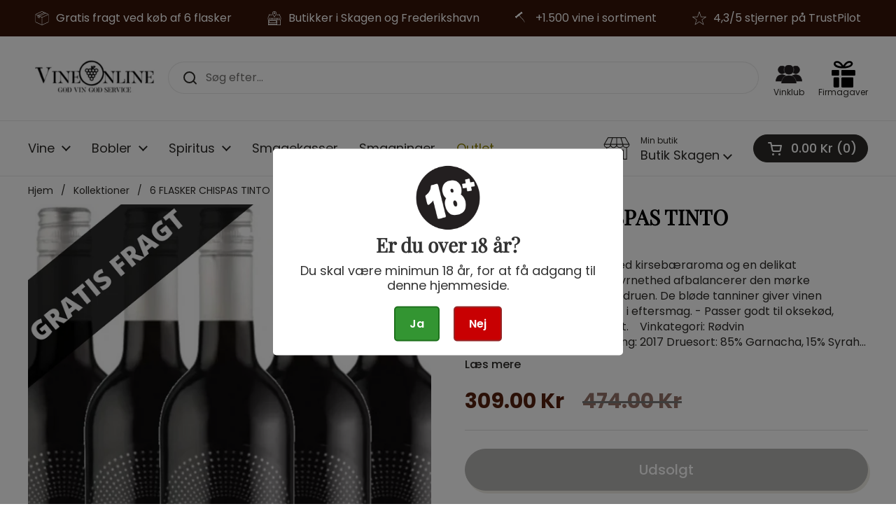

--- FILE ---
content_type: text/html; charset=utf-8
request_url: https://www.vineonline.dk/products/chispas-tinto
body_size: 28805
content:
<!doctype html><html class="no-js" lang="da" dir="ltr">
<head>

	<meta charset="utf-8">
  <meta http-equiv="X-UA-Compatible" content="IE=edge,chrome=1">
  <meta name="viewport" content="width=device-width, initial-scale=1.0, height=device-height, minimum-scale=1.0"><link rel="shortcut icon" href="//www.vineonline.dk/cdn/shop/files/Color_logo_-_no_background-kopi_1f799215-8a48-4450-aaf0-3c4feeddce65.png?crop=center&height=48&v=1613522008&width=48" type="image/png" /><title>6 FLASKER CHISPAS TINTO &ndash; Vineonline</title><meta name="description" content="En dyb rubinfarvet rødvin med kirsebæraroma og en delikat blomsteraroma. Passende syrnethed afbalancerer den mørke bæraroma, der er typisk for druen. De bløde tanniner giver vinen struktur og føles let kryddret i eftersmag. - Passer godt til oksekød, pastaretter, Lammekød, Vildt.    Vinkategori: Rødvin Land/Område: Spa">

<meta property="og:site_name" content="Vineonline">
<meta property="og:url" content="https://www.vineonline.dk/products/chispas-tinto">
<meta property="og:title" content="6 FLASKER CHISPAS TINTO">
<meta property="og:type" content="product">
<meta property="og:description" content="En dyb rubinfarvet rødvin med kirsebæraroma og en delikat blomsteraroma. Passende syrnethed afbalancerer den mørke bæraroma, der er typisk for druen. De bløde tanniner giver vinen struktur og føles let kryddret i eftersmag. - Passer godt til oksekød, pastaretter, Lammekød, Vildt.    Vinkategori: Rødvin Land/Område: Spa"><meta property="og:image" content="http://www.vineonline.dk/cdn/shop/products/9.png?v=1624307726">
  <meta property="og:image:secure_url" content="https://www.vineonline.dk/cdn/shop/products/9.png?v=1624307726">
  <meta property="og:image:width" content="1587">
  <meta property="og:image:height" content="2245"><meta property="og:price:amount" content="309.00">
  <meta property="og:price:currency" content="DKK"><meta name="twitter:card" content="summary_large_image">
<meta name="twitter:title" content="6 FLASKER CHISPAS TINTO">
<meta name="twitter:description" content="En dyb rubinfarvet rødvin med kirsebæraroma og en delikat blomsteraroma. Passende syrnethed afbalancerer den mørke bæraroma, der er typisk for druen. De bløde tanniner giver vinen struktur og føles let kryddret i eftersmag. - Passer godt til oksekød, pastaretter, Lammekød, Vildt.    Vinkategori: Rødvin Land/Område: Spa"><script type="application/ld+json">
  [
    {
      "@context": "https://schema.org",
      "@type": "WebSite",
      "name": "Vineonline",
      "url": "https:\/\/www.vineonline.dk"
    },
    {
      "@context": "https://schema.org",
      "@type": "Organization",
      "name": "Vineonline",
      "url": "https:\/\/www.vineonline.dk"
    }
  ]
</script>

<script type="application/ld+json">
{
  "@context": "http://schema.org",
  "@type": "BreadcrumbList",
  "itemListElement": [
    {
      "@type": "ListItem",
      "position": 1,
      "name": "Hjem",
      "item": "https://www.vineonline.dk"
    },{
        "@type": "ListItem",
        "position": 2,
        "name": "6 FLASKER CHISPAS TINTO",
        "item": "https://www.vineonline.dk/products/chispas-tinto"
      }]
}
</script><script type="application/ld+json">
  {
    "@context": "http://schema.org",
    "@type": "Product",
    "name": "6 FLASKER CHISPAS TINTO",
    "url": "https:\/\/www.vineonline.dk\/products\/chispas-tinto",
    "offers": [{
          "@type" : "Offer","availability" : "http://schema.org/OutOfStock",
          "price" : 309.0,
          "priceCurrency" : "DKK",
          "url" : "https:\/\/www.vineonline.dk\/products\/chispas-tinto?variant=40046811381919"
        }
],
    "brand": {
      "@type": "Brand",
      "name": "Chispas"
    },
    "description": "\nEn dyb rubinfarvet rødvin med kirsebæraroma og en delikat blomsteraroma. Passende syrnethed afbalancerer den mørke bæraroma, der er typisk for druen. De bløde tanniner giver vinen struktur og føles let kryddret i eftersmag.\n-\nPasser godt til oksekød, pastaretter, Lammekød, Vildt. \n \nVinkategori: Rødvin\nLand\/Område: Spanien\nÅrgang: 2017\nDruesort: 85% Garnacha, 15% Syrah\nIndhold: 75 cl. x 6\nAlkohol: 13,5%\n",
    "category": "Rødvin",
    "image": {
      "@type": "ImageObject",
      "url": "https:\/\/www.vineonline.dk\/cdn\/shop\/products\/9.png?v=1624307726",
      "image": "https:\/\/www.vineonline.dk\/cdn\/shop\/products\/9.png?v=1624307726",
      "name": "6 FLASKER CHISPAS TINTO",
      "width": "1587",
      "height": "2245"
    }
  }
  </script><link rel="canonical" href="https://www.vineonline.dk/products/chispas-tinto">

  <link rel="preconnect" href="https://cdn.shopify.com"><link rel="preconnect" href="https://fonts.shopifycdn.com" crossorigin><link href="//www.vineonline.dk/cdn/shop/t/17/assets/theme.css?v=177337658351032075551707385222" as="style" rel="preload"><link href="//www.vineonline.dk/cdn/shop/t/17/assets/section-header.css?v=110604148519399214641714477574" as="style" rel="preload"><link href="//www.vineonline.dk/cdn/shop/t/17/assets/section-main-product.css?v=83986284464836138391707385221" as="style" rel="preload"><link rel="preload" as="image" href="//www.vineonline.dk/cdn/shop/products/9.png?v=1624307726&width=480" imagesrcset="//www.vineonline.dk/cdn/shop/products/9.png?v=1624307726&width=240 240w,//www.vineonline.dk/cdn/shop/products/9.png?v=1624307726&width=360 360w,//www.vineonline.dk/cdn/shop/products/9.png?v=1624307726&width=420 420w,//www.vineonline.dk/cdn/shop/products/9.png?v=1624307726&width=480 480w,//www.vineonline.dk/cdn/shop/products/9.png?v=1624307726&width=640 640w,//www.vineonline.dk/cdn/shop/products/9.png?v=1624307726&width=840 840w,//www.vineonline.dk/cdn/shop/products/9.png?v=1624307726&width=1080 1080w,//www.vineonline.dk/cdn/shop/products/9.png?v=1624307726&width=1280 1280w,//www.vineonline.dk/cdn/shop/products/9.png?v=1624307726&width=1540 1540w" imagesizes="(max-width: 767px) calc(100vw - 20px), (max-width: 1360px) 50vw, 620px"><link rel="preload" href="//www.vineonline.dk/cdn/fonts/playfair_display/playfairdisplay_n4.9980f3e16959dc89137cc1369bfc3ae98af1deb9.woff2" as="font" type="font/woff2" crossorigin><link rel="preload" href="//www.vineonline.dk/cdn/fonts/poppins/poppins_n4.0ba78fa5af9b0e1a374041b3ceaadf0a43b41362.woff2" as="font" type="font/woff2" crossorigin><style type="text/css">
@font-face {
  font-family: "Playfair Display";
  font-weight: 400;
  font-style: normal;
  font-display: swap;
  src: url("//www.vineonline.dk/cdn/fonts/playfair_display/playfairdisplay_n4.9980f3e16959dc89137cc1369bfc3ae98af1deb9.woff2") format("woff2"),
       url("//www.vineonline.dk/cdn/fonts/playfair_display/playfairdisplay_n4.c562b7c8e5637886a811d2a017f9e023166064ee.woff") format("woff");
}
@font-face {
  font-family: Poppins;
  font-weight: 400;
  font-style: normal;
  font-display: swap;
  src: url("//www.vineonline.dk/cdn/fonts/poppins/poppins_n4.0ba78fa5af9b0e1a374041b3ceaadf0a43b41362.woff2") format("woff2"),
       url("//www.vineonline.dk/cdn/fonts/poppins/poppins_n4.214741a72ff2596839fc9760ee7a770386cf16ca.woff") format("woff");
}
@font-face {
  font-family: Poppins;
  font-weight: 500;
  font-style: normal;
  font-display: swap;
  src: url("//www.vineonline.dk/cdn/fonts/poppins/poppins_n5.ad5b4b72b59a00358afc706450c864c3c8323842.woff2") format("woff2"),
       url("//www.vineonline.dk/cdn/fonts/poppins/poppins_n5.33757fdf985af2d24b32fcd84c9a09224d4b2c39.woff") format("woff");
}
@font-face {
  font-family: Poppins;
  font-weight: 400;
  font-style: italic;
  font-display: swap;
  src: url("//www.vineonline.dk/cdn/fonts/poppins/poppins_i4.846ad1e22474f856bd6b81ba4585a60799a9f5d2.woff2") format("woff2"),
       url("//www.vineonline.dk/cdn/fonts/poppins/poppins_i4.56b43284e8b52fc64c1fd271f289a39e8477e9ec.woff") format("woff");
}




</style>
<style type="text/css">

  :root {

    /* Direction */
    --direction: ltr;

    /* Font variables */

    --font-stack-headings: "Playfair Display", serif;
    --font-weight-headings: 400;
    --font-style-headings: normal;

    --font-stack-body: Poppins, sans-serif;
    --font-weight-body: 400;--font-weight-body-bold: 500;--font-style-body: normal;--font-weight-buttons: var(--font-weight-body-bold);--font-weight-menu: var(--font-weight-body);--base-headings-size: 80;
    --base-headings-line: 1.2;
    --base-body-size: 16;
    --base-body-line: 1.4;

    --base-menu-size: 18;

    /* Color variables */

    --color-background-header: #ffffff;
    --color-secondary-background-header: rgba(45, 43, 40, 0.08);
    --color-opacity-background-header: rgba(255, 255, 255, 0);
    --color-text-header: #2d2b28;
    --color-foreground-header: #fff;
    --color-accent-header: #56210f;
    --color-foreground-accent-header: #fff;
    --color-borders-header: rgba(45, 43, 40, 0.1);

    --color-background-main: #ffffff;
    --color-secondary-background-main: rgba(45, 43, 40, 0.08);
    --color-third-background-main: rgba(45, 43, 40, 0.04);
    --color-fourth-background-main: rgba(45, 43, 40, 0.02);
    --color-opacity-background-main: rgba(255, 255, 255, 0);
    --color-text-main: #2d2b28;
    --color-foreground-main: #fff;
    --color-secondary-text-main: rgba(45, 43, 40, 0.62);
    --color-accent-main: #56210f;
    --color-foreground-accent-main: #fff;
    --color-borders-main: rgba(45, 43, 40, 0.15);

    --color-background-cards: #ffffff;
    --color-gradient-cards: ;
    --color-text-cards: #2d2b28;
    --color-foreground-cards: #fff;
    --color-secondary-text-cards: rgba(45, 43, 40, 0.6);
    --color-accent-cards: #56210f;
    --color-foreground-accent-cards: #fff;
    --color-borders-cards: #534338;

    --color-background-footer: #361408;
    --color-text-footer: #f0ebe4;
    --color-accent-footer: #ffffff;
    --color-borders-footer: rgba(240, 235, 228, 0.15);

    --color-borders-forms-primary: rgba(45, 43, 40, 0.3);
    --color-borders-forms-secondary: rgba(45, 43, 40, 0.6);

    /* Borders */

    --border-width-cards: 1px;
    --border-radius-cards: 16px;
    --border-width-buttons: 1px;
    --border-radius-buttons: 30px;
    --border-width-forms: 1px;
    --border-radius-forms: 6px;

    /* Shadows */
    --shadow-x-cards: 0px;
    --shadow-y-cards: 0px;
    --shadow-blur-cards: 0px;
    --color-shadow-cards: #000000;
    --shadow-x-buttons: 3px;
    --shadow-y-buttons: 4px;
    --shadow-blur-buttons: 0px;
    --color-shadow-buttons: #d0c8b3;

    /* Layout */

    --grid-gap-original-base: 30px;
    --container-vertical-space-base: 50px;
    --image-fit-padding: 10%;

  }

  .facets__summary, #main select, .sidebar select, .modal-content select {
    background-image: url('data:image/svg+xml;utf8,<svg width="13" height="8" fill="none" xmlns="http://www.w3.org/2000/svg"><path d="M1.414.086 7.9 6.57 6.485 7.985 0 1.5 1.414.086Z" fill="%232d2b28"/><path d="M12.985 1.515 6.5 8 5.085 6.586 11.571.101l1.414 1.414Z" fill="%232d2b28"/></svg>');
  }

  .card .star-rating__stars {
    background-image: url('data:image/svg+xml;utf8,<svg width="20" height="13" viewBox="0 0 14 13" fill="none" xmlns="http://www.w3.org/2000/svg"><path d="m7 0 1.572 4.837h5.085l-4.114 2.99 1.572 4.836L7 9.673l-4.114 2.99 1.571-4.837-4.114-2.99h5.085L7 0Z" stroke="%232d2b28" stroke-width="1"/></svg>');
  }
  .card .star-rating__stars-active {
    background-image: url('data:image/svg+xml;utf8,<svg width="20" height="13" viewBox="0 0 14 13" fill="none" xmlns="http://www.w3.org/2000/svg"><path d="m7 0 1.572 4.837h5.085l-4.114 2.99 1.572 4.836L7 9.673l-4.114 2.99 1.571-4.837-4.114-2.99h5.085L7 0Z" fill="%232d2b28" stroke-width="0"/></svg>');
  }

  .star-rating__stars {
    background-image: url('data:image/svg+xml;utf8,<svg width="20" height="13" viewBox="0 0 14 13" fill="none" xmlns="http://www.w3.org/2000/svg"><path d="m7 0 1.572 4.837h5.085l-4.114 2.99 1.572 4.836L7 9.673l-4.114 2.99 1.571-4.837-4.114-2.99h5.085L7 0Z" stroke="%232d2b28" stroke-width="1"/></svg>');
  }
  .star-rating__stars-active {
    background-image: url('data:image/svg+xml;utf8,<svg width="20" height="13" viewBox="0 0 14 13" fill="none" xmlns="http://www.w3.org/2000/svg"><path d="m7 0 1.572 4.837h5.085l-4.114 2.99 1.572 4.836L7 9.673l-4.114 2.99 1.571-4.837-4.114-2.99h5.085L7 0Z" fill="%232d2b28" stroke-width="0"/></svg>');
  }

  .product-item {--color-text-cards: #2d2b28;}.product-item .button {
      --color-text-cards: #4b3b30;--color-foreground-cards: #fff;
    }</style>

<style id="root-height">
  :root {
    --window-height: 100vh;
  }
</style><link href="//www.vineonline.dk/cdn/shop/t/17/assets/theme.css?v=177337658351032075551707385222" rel="stylesheet" type="text/css" media="all" />

	<script>window.performance && window.performance.mark && window.performance.mark('shopify.content_for_header.start');</script><meta name="google-site-verification" content="sJ98bxYMaZXfuS_c7Bqt_RDcuQvR5KN9uN_J5JvTZ04">
<meta name="facebook-domain-verification" content="bw33jiilazwwb49z6e4am0jt7ibj57">
<meta id="shopify-digital-wallet" name="shopify-digital-wallet" content="/31295766667/digital_wallets/dialog">
<meta name="shopify-checkout-api-token" content="44fc3c4c4a90846547365b914c27f0d9">
<meta id="in-context-paypal-metadata" data-shop-id="31295766667" data-venmo-supported="false" data-environment="production" data-locale="en_US" data-paypal-v4="true" data-currency="DKK">
<link rel="alternate" type="application/json+oembed" href="https://www.vineonline.dk/products/chispas-tinto.oembed">
<script async="async" src="/checkouts/internal/preloads.js?locale=da-DK"></script>
<link rel="preconnect" href="https://shop.app" crossorigin="anonymous">
<script async="async" src="https://shop.app/checkouts/internal/preloads.js?locale=da-DK&shop_id=31295766667" crossorigin="anonymous"></script>
<script id="apple-pay-shop-capabilities" type="application/json">{"shopId":31295766667,"countryCode":"DK","currencyCode":"DKK","merchantCapabilities":["supports3DS"],"merchantId":"gid:\/\/shopify\/Shop\/31295766667","merchantName":"Vineonline","requiredBillingContactFields":["postalAddress","email","phone"],"requiredShippingContactFields":["postalAddress","email","phone"],"shippingType":"shipping","supportedNetworks":["visa","maestro","masterCard","amex"],"total":{"type":"pending","label":"Vineonline","amount":"1.00"},"shopifyPaymentsEnabled":true,"supportsSubscriptions":true}</script>
<script id="shopify-features" type="application/json">{"accessToken":"44fc3c4c4a90846547365b914c27f0d9","betas":["rich-media-storefront-analytics"],"domain":"www.vineonline.dk","predictiveSearch":true,"shopId":31295766667,"locale":"da"}</script>
<script>var Shopify = Shopify || {};
Shopify.shop = "vine0nline.myshopify.com";
Shopify.locale = "da";
Shopify.currency = {"active":"DKK","rate":"1.0"};
Shopify.country = "DK";
Shopify.theme = {"name":"Nyt tema, WAH","id":158718984518,"schema_name":"Local","schema_version":"2.3.2","theme_store_id":1651,"role":"main"};
Shopify.theme.handle = "null";
Shopify.theme.style = {"id":null,"handle":null};
Shopify.cdnHost = "www.vineonline.dk/cdn";
Shopify.routes = Shopify.routes || {};
Shopify.routes.root = "/";</script>
<script type="module">!function(o){(o.Shopify=o.Shopify||{}).modules=!0}(window);</script>
<script>!function(o){function n(){var o=[];function n(){o.push(Array.prototype.slice.apply(arguments))}return n.q=o,n}var t=o.Shopify=o.Shopify||{};t.loadFeatures=n(),t.autoloadFeatures=n()}(window);</script>
<script>
  window.ShopifyPay = window.ShopifyPay || {};
  window.ShopifyPay.apiHost = "shop.app\/pay";
  window.ShopifyPay.redirectState = null;
</script>
<script id="shop-js-analytics" type="application/json">{"pageType":"product"}</script>
<script defer="defer" async type="module" src="//www.vineonline.dk/cdn/shopifycloud/shop-js/modules/v2/client.init-shop-cart-sync_ByjAFD2B.da.esm.js"></script>
<script defer="defer" async type="module" src="//www.vineonline.dk/cdn/shopifycloud/shop-js/modules/v2/chunk.common_D-UimmQe.esm.js"></script>
<script defer="defer" async type="module" src="//www.vineonline.dk/cdn/shopifycloud/shop-js/modules/v2/chunk.modal_C_zrfWbZ.esm.js"></script>
<script type="module">
  await import("//www.vineonline.dk/cdn/shopifycloud/shop-js/modules/v2/client.init-shop-cart-sync_ByjAFD2B.da.esm.js");
await import("//www.vineonline.dk/cdn/shopifycloud/shop-js/modules/v2/chunk.common_D-UimmQe.esm.js");
await import("//www.vineonline.dk/cdn/shopifycloud/shop-js/modules/v2/chunk.modal_C_zrfWbZ.esm.js");

  window.Shopify.SignInWithShop?.initShopCartSync?.({"fedCMEnabled":true,"windoidEnabled":true});

</script>
<script>
  window.Shopify = window.Shopify || {};
  if (!window.Shopify.featureAssets) window.Shopify.featureAssets = {};
  window.Shopify.featureAssets['shop-js'] = {"shop-cart-sync":["modules/v2/client.shop-cart-sync_qz5uXrN8.da.esm.js","modules/v2/chunk.common_D-UimmQe.esm.js","modules/v2/chunk.modal_C_zrfWbZ.esm.js"],"init-fed-cm":["modules/v2/client.init-fed-cm_D_N3sqvD.da.esm.js","modules/v2/chunk.common_D-UimmQe.esm.js","modules/v2/chunk.modal_C_zrfWbZ.esm.js"],"shop-cash-offers":["modules/v2/client.shop-cash-offers_DhVW52AO.da.esm.js","modules/v2/chunk.common_D-UimmQe.esm.js","modules/v2/chunk.modal_C_zrfWbZ.esm.js"],"shop-login-button":["modules/v2/client.shop-login-button_Bz65kmm8.da.esm.js","modules/v2/chunk.common_D-UimmQe.esm.js","modules/v2/chunk.modal_C_zrfWbZ.esm.js"],"pay-button":["modules/v2/client.pay-button_DnrmL6jh.da.esm.js","modules/v2/chunk.common_D-UimmQe.esm.js","modules/v2/chunk.modal_C_zrfWbZ.esm.js"],"shop-button":["modules/v2/client.shop-button_DB0cg2eC.da.esm.js","modules/v2/chunk.common_D-UimmQe.esm.js","modules/v2/chunk.modal_C_zrfWbZ.esm.js"],"avatar":["modules/v2/client.avatar_BTnouDA3.da.esm.js"],"init-windoid":["modules/v2/client.init-windoid_Chj1FYNy.da.esm.js","modules/v2/chunk.common_D-UimmQe.esm.js","modules/v2/chunk.modal_C_zrfWbZ.esm.js"],"init-shop-for-new-customer-accounts":["modules/v2/client.init-shop-for-new-customer-accounts_uX0xi2qL.da.esm.js","modules/v2/client.shop-login-button_Bz65kmm8.da.esm.js","modules/v2/chunk.common_D-UimmQe.esm.js","modules/v2/chunk.modal_C_zrfWbZ.esm.js"],"init-shop-email-lookup-coordinator":["modules/v2/client.init-shop-email-lookup-coordinator_DwZPtK8d.da.esm.js","modules/v2/chunk.common_D-UimmQe.esm.js","modules/v2/chunk.modal_C_zrfWbZ.esm.js"],"init-shop-cart-sync":["modules/v2/client.init-shop-cart-sync_ByjAFD2B.da.esm.js","modules/v2/chunk.common_D-UimmQe.esm.js","modules/v2/chunk.modal_C_zrfWbZ.esm.js"],"shop-toast-manager":["modules/v2/client.shop-toast-manager_BMA2g2Ij.da.esm.js","modules/v2/chunk.common_D-UimmQe.esm.js","modules/v2/chunk.modal_C_zrfWbZ.esm.js"],"init-customer-accounts":["modules/v2/client.init-customer-accounts_Ke9RQP0f.da.esm.js","modules/v2/client.shop-login-button_Bz65kmm8.da.esm.js","modules/v2/chunk.common_D-UimmQe.esm.js","modules/v2/chunk.modal_C_zrfWbZ.esm.js"],"init-customer-accounts-sign-up":["modules/v2/client.init-customer-accounts-sign-up_D7dx6-OC.da.esm.js","modules/v2/client.shop-login-button_Bz65kmm8.da.esm.js","modules/v2/chunk.common_D-UimmQe.esm.js","modules/v2/chunk.modal_C_zrfWbZ.esm.js"],"shop-follow-button":["modules/v2/client.shop-follow-button_DEtekCxG.da.esm.js","modules/v2/chunk.common_D-UimmQe.esm.js","modules/v2/chunk.modal_C_zrfWbZ.esm.js"],"checkout-modal":["modules/v2/client.checkout-modal_HipNIzHn.da.esm.js","modules/v2/chunk.common_D-UimmQe.esm.js","modules/v2/chunk.modal_C_zrfWbZ.esm.js"],"shop-login":["modules/v2/client.shop-login_CMPbvEnf.da.esm.js","modules/v2/chunk.common_D-UimmQe.esm.js","modules/v2/chunk.modal_C_zrfWbZ.esm.js"],"lead-capture":["modules/v2/client.lead-capture_COiqWsoF.da.esm.js","modules/v2/chunk.common_D-UimmQe.esm.js","modules/v2/chunk.modal_C_zrfWbZ.esm.js"],"payment-terms":["modules/v2/client.payment-terms_BSW28YRI.da.esm.js","modules/v2/chunk.common_D-UimmQe.esm.js","modules/v2/chunk.modal_C_zrfWbZ.esm.js"]};
</script>
<script>(function() {
  var isLoaded = false;
  function asyncLoad() {
    if (isLoaded) return;
    isLoaded = true;
    var urls = ["https:\/\/api.omegatheme.com\/facebook-chat\/facebook-chat.js?v=1631698419\u0026shop=vine0nline.myshopify.com","https:\/\/age-verification.hulkapps.com\/hulk_age_verifier.js?shop=vine0nline.myshopify.com","https:\/\/cookiebar.hulkapps.com\/hulk_cookie_bar.js?shop=vine0nline.myshopify.com","https:\/\/apps.techdignity.com\/terms-and-conditions\/public\/js\/td-termsandcondition.js?shop=vine0nline.myshopify.com","https:\/\/chimpstatic.com\/mcjs-connected\/js\/users\/b289697fb55fd8de977315857\/7f85dc05485fe9ed603837a9d.js?shop=vine0nline.myshopify.com","https:\/\/ecommplugins-scripts.trustpilot.com\/v2.1\/js\/header.min.js?settings=eyJrZXkiOiI2djlRZWRvaG9wNWVFOXlJIiwicyI6InNrdSJ9\u0026shop=vine0nline.myshopify.com","https:\/\/ecommplugins-trustboxsettings.trustpilot.com\/vine0nline.myshopify.com.js?settings=1624389193689\u0026shop=vine0nline.myshopify.com","https:\/\/widget.trustpilot.com\/bootstrap\/v5\/tp.widget.sync.bootstrap.min.js?shop=vine0nline.myshopify.com","https:\/\/static.klaviyo.com\/onsite\/js\/U2b9nr\/klaviyo.js?company_id=U2b9nr\u0026shop=vine0nline.myshopify.com"];
    for (var i = 0; i < urls.length; i++) {
      var s = document.createElement('script');
      s.type = 'text/javascript';
      s.async = true;
      s.src = urls[i];
      var x = document.getElementsByTagName('script')[0];
      x.parentNode.insertBefore(s, x);
    }
  };
  if(window.attachEvent) {
    window.attachEvent('onload', asyncLoad);
  } else {
    window.addEventListener('load', asyncLoad, false);
  }
})();</script>
<script id="__st">var __st={"a":31295766667,"offset":3600,"reqid":"6a55cb2b-ee06-4755-9398-d73ceab57504-1769175295","pageurl":"www.vineonline.dk\/products\/chispas-tinto","u":"c182c5ac21e4","p":"product","rtyp":"product","rid":4900781883531};</script>
<script>window.ShopifyPaypalV4VisibilityTracking = true;</script>
<script id="captcha-bootstrap">!function(){'use strict';const t='contact',e='account',n='new_comment',o=[[t,t],['blogs',n],['comments',n],[t,'customer']],c=[[e,'customer_login'],[e,'guest_login'],[e,'recover_customer_password'],[e,'create_customer']],r=t=>t.map((([t,e])=>`form[action*='/${t}']:not([data-nocaptcha='true']) input[name='form_type'][value='${e}']`)).join(','),a=t=>()=>t?[...document.querySelectorAll(t)].map((t=>t.form)):[];function s(){const t=[...o],e=r(t);return a(e)}const i='password',u='form_key',d=['recaptcha-v3-token','g-recaptcha-response','h-captcha-response',i],f=()=>{try{return window.sessionStorage}catch{return}},m='__shopify_v',_=t=>t.elements[u];function p(t,e,n=!1){try{const o=window.sessionStorage,c=JSON.parse(o.getItem(e)),{data:r}=function(t){const{data:e,action:n}=t;return t[m]||n?{data:e,action:n}:{data:t,action:n}}(c);for(const[e,n]of Object.entries(r))t.elements[e]&&(t.elements[e].value=n);n&&o.removeItem(e)}catch(o){console.error('form repopulation failed',{error:o})}}const l='form_type',E='cptcha';function T(t){t.dataset[E]=!0}const w=window,h=w.document,L='Shopify',v='ce_forms',y='captcha';let A=!1;((t,e)=>{const n=(g='f06e6c50-85a8-45c8-87d0-21a2b65856fe',I='https://cdn.shopify.com/shopifycloud/storefront-forms-hcaptcha/ce_storefront_forms_captcha_hcaptcha.v1.5.2.iife.js',D={infoText:'Beskyttet af hCaptcha',privacyText:'Beskyttelse af persondata',termsText:'Vilkår'},(t,e,n)=>{const o=w[L][v],c=o.bindForm;if(c)return c(t,g,e,D).then(n);var r;o.q.push([[t,g,e,D],n]),r=I,A||(h.body.append(Object.assign(h.createElement('script'),{id:'captcha-provider',async:!0,src:r})),A=!0)});var g,I,D;w[L]=w[L]||{},w[L][v]=w[L][v]||{},w[L][v].q=[],w[L][y]=w[L][y]||{},w[L][y].protect=function(t,e){n(t,void 0,e),T(t)},Object.freeze(w[L][y]),function(t,e,n,w,h,L){const[v,y,A,g]=function(t,e,n){const i=e?o:[],u=t?c:[],d=[...i,...u],f=r(d),m=r(i),_=r(d.filter((([t,e])=>n.includes(e))));return[a(f),a(m),a(_),s()]}(w,h,L),I=t=>{const e=t.target;return e instanceof HTMLFormElement?e:e&&e.form},D=t=>v().includes(t);t.addEventListener('submit',(t=>{const e=I(t);if(!e)return;const n=D(e)&&!e.dataset.hcaptchaBound&&!e.dataset.recaptchaBound,o=_(e),c=g().includes(e)&&(!o||!o.value);(n||c)&&t.preventDefault(),c&&!n&&(function(t){try{if(!f())return;!function(t){const e=f();if(!e)return;const n=_(t);if(!n)return;const o=n.value;o&&e.removeItem(o)}(t);const e=Array.from(Array(32),(()=>Math.random().toString(36)[2])).join('');!function(t,e){_(t)||t.append(Object.assign(document.createElement('input'),{type:'hidden',name:u})),t.elements[u].value=e}(t,e),function(t,e){const n=f();if(!n)return;const o=[...t.querySelectorAll(`input[type='${i}']`)].map((({name:t})=>t)),c=[...d,...o],r={};for(const[a,s]of new FormData(t).entries())c.includes(a)||(r[a]=s);n.setItem(e,JSON.stringify({[m]:1,action:t.action,data:r}))}(t,e)}catch(e){console.error('failed to persist form',e)}}(e),e.submit())}));const S=(t,e)=>{t&&!t.dataset[E]&&(n(t,e.some((e=>e===t))),T(t))};for(const o of['focusin','change'])t.addEventListener(o,(t=>{const e=I(t);D(e)&&S(e,y())}));const B=e.get('form_key'),M=e.get(l),P=B&&M;t.addEventListener('DOMContentLoaded',(()=>{const t=y();if(P)for(const e of t)e.elements[l].value===M&&p(e,B);[...new Set([...A(),...v().filter((t=>'true'===t.dataset.shopifyCaptcha))])].forEach((e=>S(e,t)))}))}(h,new URLSearchParams(w.location.search),n,t,e,['guest_login'])})(!0,!0)}();</script>
<script integrity="sha256-4kQ18oKyAcykRKYeNunJcIwy7WH5gtpwJnB7kiuLZ1E=" data-source-attribution="shopify.loadfeatures" defer="defer" src="//www.vineonline.dk/cdn/shopifycloud/storefront/assets/storefront/load_feature-a0a9edcb.js" crossorigin="anonymous"></script>
<script crossorigin="anonymous" defer="defer" src="//www.vineonline.dk/cdn/shopifycloud/storefront/assets/shopify_pay/storefront-65b4c6d7.js?v=20250812"></script>
<script data-source-attribution="shopify.dynamic_checkout.dynamic.init">var Shopify=Shopify||{};Shopify.PaymentButton=Shopify.PaymentButton||{isStorefrontPortableWallets:!0,init:function(){window.Shopify.PaymentButton.init=function(){};var t=document.createElement("script");t.src="https://www.vineonline.dk/cdn/shopifycloud/portable-wallets/latest/portable-wallets.da.js",t.type="module",document.head.appendChild(t)}};
</script>
<script data-source-attribution="shopify.dynamic_checkout.buyer_consent">
  function portableWalletsHideBuyerConsent(e){var t=document.getElementById("shopify-buyer-consent"),n=document.getElementById("shopify-subscription-policy-button");t&&n&&(t.classList.add("hidden"),t.setAttribute("aria-hidden","true"),n.removeEventListener("click",e))}function portableWalletsShowBuyerConsent(e){var t=document.getElementById("shopify-buyer-consent"),n=document.getElementById("shopify-subscription-policy-button");t&&n&&(t.classList.remove("hidden"),t.removeAttribute("aria-hidden"),n.addEventListener("click",e))}window.Shopify?.PaymentButton&&(window.Shopify.PaymentButton.hideBuyerConsent=portableWalletsHideBuyerConsent,window.Shopify.PaymentButton.showBuyerConsent=portableWalletsShowBuyerConsent);
</script>
<script data-source-attribution="shopify.dynamic_checkout.cart.bootstrap">document.addEventListener("DOMContentLoaded",(function(){function t(){return document.querySelector("shopify-accelerated-checkout-cart, shopify-accelerated-checkout")}if(t())Shopify.PaymentButton.init();else{new MutationObserver((function(e,n){t()&&(Shopify.PaymentButton.init(),n.disconnect())})).observe(document.body,{childList:!0,subtree:!0})}}));
</script>
<link id="shopify-accelerated-checkout-styles" rel="stylesheet" media="screen" href="https://www.vineonline.dk/cdn/shopifycloud/portable-wallets/latest/accelerated-checkout-backwards-compat.css" crossorigin="anonymous">
<style id="shopify-accelerated-checkout-cart">
        #shopify-buyer-consent {
  margin-top: 1em;
  display: inline-block;
  width: 100%;
}

#shopify-buyer-consent.hidden {
  display: none;
}

#shopify-subscription-policy-button {
  background: none;
  border: none;
  padding: 0;
  text-decoration: underline;
  font-size: inherit;
  cursor: pointer;
}

#shopify-subscription-policy-button::before {
  box-shadow: none;
}

      </style>

<script>window.performance && window.performance.mark && window.performance.mark('shopify.content_for_header.end');</script>

  <script>
    const rbi = [];
    const ribSetSize = (img) => {
      if ( img.offsetWidth / img.dataset.ratio < img.offsetHeight ) {
        img.setAttribute('sizes', `${Math.ceil(img.offsetHeight * img.dataset.ratio)}px`);
      } else {
        img.setAttribute('sizes', `${Math.ceil(img.offsetWidth)}px`);
      }
    }
    const debounce = (fn, wait) => {
      let t;
      return (...args) => {
        clearTimeout(t);
        t = setTimeout(() => fn.apply(this, args), wait);
      };
    }
    window.KEYCODES = {
      TAB: 9,
      ESC: 27,
      DOWN: 40,
      RIGHT: 39,
      UP: 38,
      LEFT: 37,
      RETURN: 13
    };
    window.addEventListener('resize', debounce(()=>{
      for ( let img of rbi ) {
        ribSetSize(img);
      }
    }, 250));
  </script><noscript>
    <link rel="stylesheet" href="//www.vineonline.dk/cdn/shop/t/17/assets/theme-noscript.css?v=143499523122431679711707385222">
  </noscript>

<script src="https://cdn.shopify.com/extensions/0b732819-c1e5-4642-aa51-bb5c89405ebb/eid-mitid-aldersbekraeftelse-80/assets/app.js" type="text/javascript" defer="defer"></script>
<link href="https://cdn.shopify.com/extensions/0b732819-c1e5-4642-aa51-bb5c89405ebb/eid-mitid-aldersbekraeftelse-80/assets/app.css" rel="stylesheet" type="text/css" media="all">
<link href="https://monorail-edge.shopifysvc.com" rel="dns-prefetch">
<script>(function(){if ("sendBeacon" in navigator && "performance" in window) {try {var session_token_from_headers = performance.getEntriesByType('navigation')[0].serverTiming.find(x => x.name == '_s').description;} catch {var session_token_from_headers = undefined;}var session_cookie_matches = document.cookie.match(/_shopify_s=([^;]*)/);var session_token_from_cookie = session_cookie_matches && session_cookie_matches.length === 2 ? session_cookie_matches[1] : "";var session_token = session_token_from_headers || session_token_from_cookie || "";function handle_abandonment_event(e) {var entries = performance.getEntries().filter(function(entry) {return /monorail-edge.shopifysvc.com/.test(entry.name);});if (!window.abandonment_tracked && entries.length === 0) {window.abandonment_tracked = true;var currentMs = Date.now();var navigation_start = performance.timing.navigationStart;var payload = {shop_id: 31295766667,url: window.location.href,navigation_start,duration: currentMs - navigation_start,session_token,page_type: "product"};window.navigator.sendBeacon("https://monorail-edge.shopifysvc.com/v1/produce", JSON.stringify({schema_id: "online_store_buyer_site_abandonment/1.1",payload: payload,metadata: {event_created_at_ms: currentMs,event_sent_at_ms: currentMs}}));}}window.addEventListener('pagehide', handle_abandonment_event);}}());</script>
<script id="web-pixels-manager-setup">(function e(e,d,r,n,o){if(void 0===o&&(o={}),!Boolean(null===(a=null===(i=window.Shopify)||void 0===i?void 0:i.analytics)||void 0===a?void 0:a.replayQueue)){var i,a;window.Shopify=window.Shopify||{};var t=window.Shopify;t.analytics=t.analytics||{};var s=t.analytics;s.replayQueue=[],s.publish=function(e,d,r){return s.replayQueue.push([e,d,r]),!0};try{self.performance.mark("wpm:start")}catch(e){}var l=function(){var e={modern:/Edge?\/(1{2}[4-9]|1[2-9]\d|[2-9]\d{2}|\d{4,})\.\d+(\.\d+|)|Firefox\/(1{2}[4-9]|1[2-9]\d|[2-9]\d{2}|\d{4,})\.\d+(\.\d+|)|Chrom(ium|e)\/(9{2}|\d{3,})\.\d+(\.\d+|)|(Maci|X1{2}).+ Version\/(15\.\d+|(1[6-9]|[2-9]\d|\d{3,})\.\d+)([,.]\d+|)( \(\w+\)|)( Mobile\/\w+|) Safari\/|Chrome.+OPR\/(9{2}|\d{3,})\.\d+\.\d+|(CPU[ +]OS|iPhone[ +]OS|CPU[ +]iPhone|CPU IPhone OS|CPU iPad OS)[ +]+(15[._]\d+|(1[6-9]|[2-9]\d|\d{3,})[._]\d+)([._]\d+|)|Android:?[ /-](13[3-9]|1[4-9]\d|[2-9]\d{2}|\d{4,})(\.\d+|)(\.\d+|)|Android.+Firefox\/(13[5-9]|1[4-9]\d|[2-9]\d{2}|\d{4,})\.\d+(\.\d+|)|Android.+Chrom(ium|e)\/(13[3-9]|1[4-9]\d|[2-9]\d{2}|\d{4,})\.\d+(\.\d+|)|SamsungBrowser\/([2-9]\d|\d{3,})\.\d+/,legacy:/Edge?\/(1[6-9]|[2-9]\d|\d{3,})\.\d+(\.\d+|)|Firefox\/(5[4-9]|[6-9]\d|\d{3,})\.\d+(\.\d+|)|Chrom(ium|e)\/(5[1-9]|[6-9]\d|\d{3,})\.\d+(\.\d+|)([\d.]+$|.*Safari\/(?![\d.]+ Edge\/[\d.]+$))|(Maci|X1{2}).+ Version\/(10\.\d+|(1[1-9]|[2-9]\d|\d{3,})\.\d+)([,.]\d+|)( \(\w+\)|)( Mobile\/\w+|) Safari\/|Chrome.+OPR\/(3[89]|[4-9]\d|\d{3,})\.\d+\.\d+|(CPU[ +]OS|iPhone[ +]OS|CPU[ +]iPhone|CPU IPhone OS|CPU iPad OS)[ +]+(10[._]\d+|(1[1-9]|[2-9]\d|\d{3,})[._]\d+)([._]\d+|)|Android:?[ /-](13[3-9]|1[4-9]\d|[2-9]\d{2}|\d{4,})(\.\d+|)(\.\d+|)|Mobile Safari.+OPR\/([89]\d|\d{3,})\.\d+\.\d+|Android.+Firefox\/(13[5-9]|1[4-9]\d|[2-9]\d{2}|\d{4,})\.\d+(\.\d+|)|Android.+Chrom(ium|e)\/(13[3-9]|1[4-9]\d|[2-9]\d{2}|\d{4,})\.\d+(\.\d+|)|Android.+(UC? ?Browser|UCWEB|U3)[ /]?(15\.([5-9]|\d{2,})|(1[6-9]|[2-9]\d|\d{3,})\.\d+)\.\d+|SamsungBrowser\/(5\.\d+|([6-9]|\d{2,})\.\d+)|Android.+MQ{2}Browser\/(14(\.(9|\d{2,})|)|(1[5-9]|[2-9]\d|\d{3,})(\.\d+|))(\.\d+|)|K[Aa][Ii]OS\/(3\.\d+|([4-9]|\d{2,})\.\d+)(\.\d+|)/},d=e.modern,r=e.legacy,n=navigator.userAgent;return n.match(d)?"modern":n.match(r)?"legacy":"unknown"}(),u="modern"===l?"modern":"legacy",c=(null!=n?n:{modern:"",legacy:""})[u],f=function(e){return[e.baseUrl,"/wpm","/b",e.hashVersion,"modern"===e.buildTarget?"m":"l",".js"].join("")}({baseUrl:d,hashVersion:r,buildTarget:u}),m=function(e){var d=e.version,r=e.bundleTarget,n=e.surface,o=e.pageUrl,i=e.monorailEndpoint;return{emit:function(e){var a=e.status,t=e.errorMsg,s=(new Date).getTime(),l=JSON.stringify({metadata:{event_sent_at_ms:s},events:[{schema_id:"web_pixels_manager_load/3.1",payload:{version:d,bundle_target:r,page_url:o,status:a,surface:n,error_msg:t},metadata:{event_created_at_ms:s}}]});if(!i)return console&&console.warn&&console.warn("[Web Pixels Manager] No Monorail endpoint provided, skipping logging."),!1;try{return self.navigator.sendBeacon.bind(self.navigator)(i,l)}catch(e){}var u=new XMLHttpRequest;try{return u.open("POST",i,!0),u.setRequestHeader("Content-Type","text/plain"),u.send(l),!0}catch(e){return console&&console.warn&&console.warn("[Web Pixels Manager] Got an unhandled error while logging to Monorail."),!1}}}}({version:r,bundleTarget:l,surface:e.surface,pageUrl:self.location.href,monorailEndpoint:e.monorailEndpoint});try{o.browserTarget=l,function(e){var d=e.src,r=e.async,n=void 0===r||r,o=e.onload,i=e.onerror,a=e.sri,t=e.scriptDataAttributes,s=void 0===t?{}:t,l=document.createElement("script"),u=document.querySelector("head"),c=document.querySelector("body");if(l.async=n,l.src=d,a&&(l.integrity=a,l.crossOrigin="anonymous"),s)for(var f in s)if(Object.prototype.hasOwnProperty.call(s,f))try{l.dataset[f]=s[f]}catch(e){}if(o&&l.addEventListener("load",o),i&&l.addEventListener("error",i),u)u.appendChild(l);else{if(!c)throw new Error("Did not find a head or body element to append the script");c.appendChild(l)}}({src:f,async:!0,onload:function(){if(!function(){var e,d;return Boolean(null===(d=null===(e=window.Shopify)||void 0===e?void 0:e.analytics)||void 0===d?void 0:d.initialized)}()){var d=window.webPixelsManager.init(e)||void 0;if(d){var r=window.Shopify.analytics;r.replayQueue.forEach((function(e){var r=e[0],n=e[1],o=e[2];d.publishCustomEvent(r,n,o)})),r.replayQueue=[],r.publish=d.publishCustomEvent,r.visitor=d.visitor,r.initialized=!0}}},onerror:function(){return m.emit({status:"failed",errorMsg:"".concat(f," has failed to load")})},sri:function(e){var d=/^sha384-[A-Za-z0-9+/=]+$/;return"string"==typeof e&&d.test(e)}(c)?c:"",scriptDataAttributes:o}),m.emit({status:"loading"})}catch(e){m.emit({status:"failed",errorMsg:(null==e?void 0:e.message)||"Unknown error"})}}})({shopId: 31295766667,storefrontBaseUrl: "https://www.vineonline.dk",extensionsBaseUrl: "https://extensions.shopifycdn.com/cdn/shopifycloud/web-pixels-manager",monorailEndpoint: "https://monorail-edge.shopifysvc.com/unstable/produce_batch",surface: "storefront-renderer",enabledBetaFlags: ["2dca8a86"],webPixelsConfigList: [{"id":"3141271878","configuration":"{\"accountID\":\"U2b9nr\",\"webPixelConfig\":\"eyJlbmFibGVBZGRlZFRvQ2FydEV2ZW50cyI6IHRydWV9\"}","eventPayloadVersion":"v1","runtimeContext":"STRICT","scriptVersion":"524f6c1ee37bacdca7657a665bdca589","type":"APP","apiClientId":123074,"privacyPurposes":["ANALYTICS","MARKETING"],"dataSharingAdjustments":{"protectedCustomerApprovalScopes":["read_customer_address","read_customer_email","read_customer_name","read_customer_personal_data","read_customer_phone"]}},{"id":"982909254","configuration":"{\"config\":\"{\\\"pixel_id\\\":\\\"AW-639453175\\\",\\\"target_country\\\":\\\"DK\\\",\\\"gtag_events\\\":[{\\\"type\\\":\\\"search\\\",\\\"action_label\\\":\\\"AW-639453175\\\/x-lcCKjnzM8BEPeP9bAC\\\"},{\\\"type\\\":\\\"begin_checkout\\\",\\\"action_label\\\":\\\"AW-639453175\\\/0N5eCKXnzM8BEPeP9bAC\\\"},{\\\"type\\\":\\\"view_item\\\",\\\"action_label\\\":[\\\"AW-639453175\\\/4m6VCJ_nzM8BEPeP9bAC\\\",\\\"MC-CQNNJ5FDDT\\\"]},{\\\"type\\\":\\\"purchase\\\",\\\"action_label\\\":[\\\"AW-639453175\\\/2ufXCJznzM8BEPeP9bAC\\\",\\\"MC-CQNNJ5FDDT\\\"]},{\\\"type\\\":\\\"page_view\\\",\\\"action_label\\\":[\\\"AW-639453175\\\/h2HBCJnnzM8BEPeP9bAC\\\",\\\"MC-CQNNJ5FDDT\\\"]},{\\\"type\\\":\\\"add_payment_info\\\",\\\"action_label\\\":\\\"AW-639453175\\\/qbQNCKvnzM8BEPeP9bAC\\\"},{\\\"type\\\":\\\"add_to_cart\\\",\\\"action_label\\\":\\\"AW-639453175\\\/5ID-CKLnzM8BEPeP9bAC\\\"}],\\\"enable_monitoring_mode\\\":false}\"}","eventPayloadVersion":"v1","runtimeContext":"OPEN","scriptVersion":"b2a88bafab3e21179ed38636efcd8a93","type":"APP","apiClientId":1780363,"privacyPurposes":[],"dataSharingAdjustments":{"protectedCustomerApprovalScopes":["read_customer_address","read_customer_email","read_customer_name","read_customer_personal_data","read_customer_phone"]}},{"id":"266731846","configuration":"{\"pixel_id\":\"296235618240778\",\"pixel_type\":\"facebook_pixel\",\"metaapp_system_user_token\":\"-\"}","eventPayloadVersion":"v1","runtimeContext":"OPEN","scriptVersion":"ca16bc87fe92b6042fbaa3acc2fbdaa6","type":"APP","apiClientId":2329312,"privacyPurposes":["ANALYTICS","MARKETING","SALE_OF_DATA"],"dataSharingAdjustments":{"protectedCustomerApprovalScopes":["read_customer_address","read_customer_email","read_customer_name","read_customer_personal_data","read_customer_phone"]}},{"id":"172556614","eventPayloadVersion":"v1","runtimeContext":"LAX","scriptVersion":"1","type":"CUSTOM","privacyPurposes":["MARKETING"],"name":"Meta pixel (migrated)"},{"id":"209518918","eventPayloadVersion":"v1","runtimeContext":"LAX","scriptVersion":"1","type":"CUSTOM","privacyPurposes":["ANALYTICS"],"name":"Google Analytics tag (migrated)"},{"id":"shopify-app-pixel","configuration":"{}","eventPayloadVersion":"v1","runtimeContext":"STRICT","scriptVersion":"0450","apiClientId":"shopify-pixel","type":"APP","privacyPurposes":["ANALYTICS","MARKETING"]},{"id":"shopify-custom-pixel","eventPayloadVersion":"v1","runtimeContext":"LAX","scriptVersion":"0450","apiClientId":"shopify-pixel","type":"CUSTOM","privacyPurposes":["ANALYTICS","MARKETING"]}],isMerchantRequest: false,initData: {"shop":{"name":"Vineonline","paymentSettings":{"currencyCode":"DKK"},"myshopifyDomain":"vine0nline.myshopify.com","countryCode":"DK","storefrontUrl":"https:\/\/www.vineonline.dk"},"customer":null,"cart":null,"checkout":null,"productVariants":[{"price":{"amount":309.0,"currencyCode":"DKK"},"product":{"title":"6 FLASKER CHISPAS TINTO","vendor":"Chispas","id":"4900781883531","untranslatedTitle":"6 FLASKER CHISPAS TINTO","url":"\/products\/chispas-tinto","type":"Rødvin"},"id":"40046811381919","image":{"src":"\/\/www.vineonline.dk\/cdn\/shop\/products\/9.png?v=1624307726"},"sku":"","title":"Default Title","untranslatedTitle":"Default Title"}],"purchasingCompany":null},},"https://www.vineonline.dk/cdn","fcfee988w5aeb613cpc8e4bc33m6693e112",{"modern":"","legacy":""},{"shopId":"31295766667","storefrontBaseUrl":"https:\/\/www.vineonline.dk","extensionBaseUrl":"https:\/\/extensions.shopifycdn.com\/cdn\/shopifycloud\/web-pixels-manager","surface":"storefront-renderer","enabledBetaFlags":"[\"2dca8a86\"]","isMerchantRequest":"false","hashVersion":"fcfee988w5aeb613cpc8e4bc33m6693e112","publish":"custom","events":"[[\"page_viewed\",{}],[\"product_viewed\",{\"productVariant\":{\"price\":{\"amount\":309.0,\"currencyCode\":\"DKK\"},\"product\":{\"title\":\"6 FLASKER CHISPAS TINTO\",\"vendor\":\"Chispas\",\"id\":\"4900781883531\",\"untranslatedTitle\":\"6 FLASKER CHISPAS TINTO\",\"url\":\"\/products\/chispas-tinto\",\"type\":\"Rødvin\"},\"id\":\"40046811381919\",\"image\":{\"src\":\"\/\/www.vineonline.dk\/cdn\/shop\/products\/9.png?v=1624307726\"},\"sku\":\"\",\"title\":\"Default Title\",\"untranslatedTitle\":\"Default Title\"}}]]"});</script><script>
  window.ShopifyAnalytics = window.ShopifyAnalytics || {};
  window.ShopifyAnalytics.meta = window.ShopifyAnalytics.meta || {};
  window.ShopifyAnalytics.meta.currency = 'DKK';
  var meta = {"product":{"id":4900781883531,"gid":"gid:\/\/shopify\/Product\/4900781883531","vendor":"Chispas","type":"Rødvin","handle":"chispas-tinto","variants":[{"id":40046811381919,"price":30900,"name":"6 FLASKER CHISPAS TINTO","public_title":null,"sku":""}],"remote":false},"page":{"pageType":"product","resourceType":"product","resourceId":4900781883531,"requestId":"6a55cb2b-ee06-4755-9398-d73ceab57504-1769175295"}};
  for (var attr in meta) {
    window.ShopifyAnalytics.meta[attr] = meta[attr];
  }
</script>
<script class="analytics">
  (function () {
    var customDocumentWrite = function(content) {
      var jquery = null;

      if (window.jQuery) {
        jquery = window.jQuery;
      } else if (window.Checkout && window.Checkout.$) {
        jquery = window.Checkout.$;
      }

      if (jquery) {
        jquery('body').append(content);
      }
    };

    var hasLoggedConversion = function(token) {
      if (token) {
        return document.cookie.indexOf('loggedConversion=' + token) !== -1;
      }
      return false;
    }

    var setCookieIfConversion = function(token) {
      if (token) {
        var twoMonthsFromNow = new Date(Date.now());
        twoMonthsFromNow.setMonth(twoMonthsFromNow.getMonth() + 2);

        document.cookie = 'loggedConversion=' + token + '; expires=' + twoMonthsFromNow;
      }
    }

    var trekkie = window.ShopifyAnalytics.lib = window.trekkie = window.trekkie || [];
    if (trekkie.integrations) {
      return;
    }
    trekkie.methods = [
      'identify',
      'page',
      'ready',
      'track',
      'trackForm',
      'trackLink'
    ];
    trekkie.factory = function(method) {
      return function() {
        var args = Array.prototype.slice.call(arguments);
        args.unshift(method);
        trekkie.push(args);
        return trekkie;
      };
    };
    for (var i = 0; i < trekkie.methods.length; i++) {
      var key = trekkie.methods[i];
      trekkie[key] = trekkie.factory(key);
    }
    trekkie.load = function(config) {
      trekkie.config = config || {};
      trekkie.config.initialDocumentCookie = document.cookie;
      var first = document.getElementsByTagName('script')[0];
      var script = document.createElement('script');
      script.type = 'text/javascript';
      script.onerror = function(e) {
        var scriptFallback = document.createElement('script');
        scriptFallback.type = 'text/javascript';
        scriptFallback.onerror = function(error) {
                var Monorail = {
      produce: function produce(monorailDomain, schemaId, payload) {
        var currentMs = new Date().getTime();
        var event = {
          schema_id: schemaId,
          payload: payload,
          metadata: {
            event_created_at_ms: currentMs,
            event_sent_at_ms: currentMs
          }
        };
        return Monorail.sendRequest("https://" + monorailDomain + "/v1/produce", JSON.stringify(event));
      },
      sendRequest: function sendRequest(endpointUrl, payload) {
        // Try the sendBeacon API
        if (window && window.navigator && typeof window.navigator.sendBeacon === 'function' && typeof window.Blob === 'function' && !Monorail.isIos12()) {
          var blobData = new window.Blob([payload], {
            type: 'text/plain'
          });

          if (window.navigator.sendBeacon(endpointUrl, blobData)) {
            return true;
          } // sendBeacon was not successful

        } // XHR beacon

        var xhr = new XMLHttpRequest();

        try {
          xhr.open('POST', endpointUrl);
          xhr.setRequestHeader('Content-Type', 'text/plain');
          xhr.send(payload);
        } catch (e) {
          console.log(e);
        }

        return false;
      },
      isIos12: function isIos12() {
        return window.navigator.userAgent.lastIndexOf('iPhone; CPU iPhone OS 12_') !== -1 || window.navigator.userAgent.lastIndexOf('iPad; CPU OS 12_') !== -1;
      }
    };
    Monorail.produce('monorail-edge.shopifysvc.com',
      'trekkie_storefront_load_errors/1.1',
      {shop_id: 31295766667,
      theme_id: 158718984518,
      app_name: "storefront",
      context_url: window.location.href,
      source_url: "//www.vineonline.dk/cdn/s/trekkie.storefront.8d95595f799fbf7e1d32231b9a28fd43b70c67d3.min.js"});

        };
        scriptFallback.async = true;
        scriptFallback.src = '//www.vineonline.dk/cdn/s/trekkie.storefront.8d95595f799fbf7e1d32231b9a28fd43b70c67d3.min.js';
        first.parentNode.insertBefore(scriptFallback, first);
      };
      script.async = true;
      script.src = '//www.vineonline.dk/cdn/s/trekkie.storefront.8d95595f799fbf7e1d32231b9a28fd43b70c67d3.min.js';
      first.parentNode.insertBefore(script, first);
    };
    trekkie.load(
      {"Trekkie":{"appName":"storefront","development":false,"defaultAttributes":{"shopId":31295766667,"isMerchantRequest":null,"themeId":158718984518,"themeCityHash":"2363419301019669633","contentLanguage":"da","currency":"DKK","eventMetadataId":"f0af6e06-2ed5-4319-a554-4cce9093f62b"},"isServerSideCookieWritingEnabled":true,"monorailRegion":"shop_domain","enabledBetaFlags":["65f19447"]},"Session Attribution":{},"S2S":{"facebookCapiEnabled":true,"source":"trekkie-storefront-renderer","apiClientId":580111}}
    );

    var loaded = false;
    trekkie.ready(function() {
      if (loaded) return;
      loaded = true;

      window.ShopifyAnalytics.lib = window.trekkie;

      var originalDocumentWrite = document.write;
      document.write = customDocumentWrite;
      try { window.ShopifyAnalytics.merchantGoogleAnalytics.call(this); } catch(error) {};
      document.write = originalDocumentWrite;

      window.ShopifyAnalytics.lib.page(null,{"pageType":"product","resourceType":"product","resourceId":4900781883531,"requestId":"6a55cb2b-ee06-4755-9398-d73ceab57504-1769175295","shopifyEmitted":true});

      var match = window.location.pathname.match(/checkouts\/(.+)\/(thank_you|post_purchase)/)
      var token = match? match[1]: undefined;
      if (!hasLoggedConversion(token)) {
        setCookieIfConversion(token);
        window.ShopifyAnalytics.lib.track("Viewed Product",{"currency":"DKK","variantId":40046811381919,"productId":4900781883531,"productGid":"gid:\/\/shopify\/Product\/4900781883531","name":"6 FLASKER CHISPAS TINTO","price":"309.00","sku":"","brand":"Chispas","variant":null,"category":"Rødvin","nonInteraction":true,"remote":false},undefined,undefined,{"shopifyEmitted":true});
      window.ShopifyAnalytics.lib.track("monorail:\/\/trekkie_storefront_viewed_product\/1.1",{"currency":"DKK","variantId":40046811381919,"productId":4900781883531,"productGid":"gid:\/\/shopify\/Product\/4900781883531","name":"6 FLASKER CHISPAS TINTO","price":"309.00","sku":"","brand":"Chispas","variant":null,"category":"Rødvin","nonInteraction":true,"remote":false,"referer":"https:\/\/www.vineonline.dk\/products\/chispas-tinto"});
      }
    });


        var eventsListenerScript = document.createElement('script');
        eventsListenerScript.async = true;
        eventsListenerScript.src = "//www.vineonline.dk/cdn/shopifycloud/storefront/assets/shop_events_listener-3da45d37.js";
        document.getElementsByTagName('head')[0].appendChild(eventsListenerScript);

})();</script>
  <script>
  if (!window.ga || (window.ga && typeof window.ga !== 'function')) {
    window.ga = function ga() {
      (window.ga.q = window.ga.q || []).push(arguments);
      if (window.Shopify && window.Shopify.analytics && typeof window.Shopify.analytics.publish === 'function') {
        window.Shopify.analytics.publish("ga_stub_called", {}, {sendTo: "google_osp_migration"});
      }
      console.error("Shopify's Google Analytics stub called with:", Array.from(arguments), "\nSee https://help.shopify.com/manual/promoting-marketing/pixels/pixel-migration#google for more information.");
    };
    if (window.Shopify && window.Shopify.analytics && typeof window.Shopify.analytics.publish === 'function') {
      window.Shopify.analytics.publish("ga_stub_initialized", {}, {sendTo: "google_osp_migration"});
    }
  }
</script>
<script
  defer
  src="https://www.vineonline.dk/cdn/shopifycloud/perf-kit/shopify-perf-kit-3.0.4.min.js"
  data-application="storefront-renderer"
  data-shop-id="31295766667"
  data-render-region="gcp-us-east1"
  data-page-type="product"
  data-theme-instance-id="158718984518"
  data-theme-name="Local"
  data-theme-version="2.3.2"
  data-monorail-region="shop_domain"
  data-resource-timing-sampling-rate="10"
  data-shs="true"
  data-shs-beacon="true"
  data-shs-export-with-fetch="true"
  data-shs-logs-sample-rate="1"
  data-shs-beacon-endpoint="https://www.vineonline.dk/api/collect"
></script>
</head>

<body id="6-flasker-chispas-tinto" class="no-touchevents 
   
  template-product template-product 
  
  
">

  <script type="text/javascript">
    if ( 'ontouchstart' in window || window.DocumentTouch && document instanceof DocumentTouch ) { document.querySelector('body').classList.remove('no-touchevents'); document.querySelector('body').classList.add('touchevents'); } 
  </script>

  <a href="#main" class="visually-hidden skip-to-content" tabindex="0" data-js-inert>Gå til indhold</a>
  <div id="screen-reader-info" aria-live="polite" class="visually-hidden"></div>

  <link href="//www.vineonline.dk/cdn/shop/t/17/assets/section-header.css?v=110604148519399214641714477574" rel="stylesheet" type="text/css" media="all" /><!-- BEGIN sections: header-group -->
<div id="shopify-section-sections--20829475537222__custom_liquid_iGdD8e" class="shopify-section shopify-section-group-header-group"><div class="container   container--fullwidth ">
  <div class="cm-icon-section">
    <div class="cm-icon">
        <img src="https://cdn.shopify.com/s/files/1/0312/9576/6667/files/fragtfri-levering_430x.svg?v=1711113530#" class="icon-img">
        <p style="margin-bottom: 0px;">Gratis fragt ved køb af 6 flasker</p>
    </div>
    <div class="cm-icon">
        <img src="https://cdn.shopify.com/s/files/1/0312/9576/6667/files/butik_430x.svg?v=1711113574#" class="icon-img">
        <p style="margin-bottom: 0px;">Butikker i Skagen og Frederikshavn</p>
    </div>
    <div class="cm-icon">
        <img src="https://cdn.shopify.com/s/files/1/0312/9576/6667/files/optraekker_430x.svg?v=1711113737#" class="icon-img">
        <p style="margin-bottom: 0px;">+1.500 vine i sortiment</p>
    </div>
    <div class="cm-icon">
        <img src="https://cdn.shopify.com/s/files/1/0312/9576/6667/files/stjerne_430x.svg?v=1711113750" class="icon-img">
        <p style="margin-bottom: 0px;">4,3/5 stjerner på TrustPilot</p>
    </div>
</div>

<style>
  .cm-icon-section {
    background-color: #361408;
    padding: 15px 50px;
    overflow: hidden;
    white-space: nowrap;
    text-overflow: ellipsis;
    display: flex;
    justify-content: space-between;
    align-items: center;
  }

@media screen and (max-width: 600px) {
  .cm-icon-section {
    justify-content: center;
  }
}

  .cm-icon {
    display: none;
    align-items: center;
    color: white;
  }

  .cm-icon img {
    width: 20px;
    height: 20px;
    margin-right: 10px;
  }
</style>

<script>
  function rotateIcons() {
    var icons = document.querySelectorAll('.cm-icon');
    var currentIndex = 0;
    setInterval(function() {
      icons[currentIndex].style.display = 'none';
      currentIndex = (currentIndex + 1) % icons.length;
      icons[currentIndex].style.display = 'flex';
    }, 1500);
  }

  // Check if mobile device
  function isMobileDevice() {
    return (typeof window.orientation !== "undefined") || (navigator.userAgent.indexOf('IEMobile') !== -1);
  }

  if (isMobileDevice()) {
    var icons = document.querySelectorAll('.cm-icon');
    icons[0].style.display = 'flex'; // Display the first icon initially
    rotateIcons();
  } else {
    // Display all icons on non-mobile devices
    var icons = document.querySelectorAll('.cm-icon');
    for (var i = 0; i < icons.length; i++) {
      icons[i].style.display = 'flex';
    }
  }
</script>

</div>

</div><div id="shopify-section-sections--20829475537222__header" class="shopify-section shopify-section-group-header-group site-header-container mount-header"><style data-shopify>
  .header__top {
    --header-logo: 60px;
  }
  @media screen and (max-width: 767px) {
    .header__top {
      --header-logo: 40px;
    }
  }
</style>

<main-header id="site-header" class="site-header" data-js-inert  data-sticky-header >

  <div class="header-container header-container--top  hide-border-on-portable ">
    
    <div class="header__top container--large">

      <!-- logo -->
      
      <div id="logo" class="logo"><a class="logo-img" title="Vineonline" href="/" style="height:var(--header-logo)">
            <img src="//www.vineonline.dk/cdn/shop/files/Skaermbillede_2024-03-21_kl._14.44.39.png?v=1711028688" alt="Vineonline" width="478" height="152" 
              style="width: 189px; object-fit:contain"
            />
          </a></div>

      <!-- header blocks -->

      <div class="header-actions header-actions--buttons  header-actions--show-search  portable-hide"><search-form style="position:relative">
            <div class="button button--outline button--icon button--outline-hover button--no-padding button--no-hover site-search-handle">
              <span class="button__icon" role="img" aria-hidden="true"><svg width="22" height="22" viewBox="0 0 22 22" fill="none" xmlns="http://www.w3.org/2000/svg"><circle cx="10.5" cy="10.5" r="7.5" stroke="black" stroke-width="2" style="fill:none!important"/><path d="M17.1213 15.2929L16.4142 14.5858L15 16L15.7071 16.7071L17.1213 15.2929ZM19.2426 20.2426C19.6331 20.6332 20.2663 20.6332 20.6568 20.2426C21.0473 19.8521 21.0473 19.219 20.6568 18.8284L19.2426 20.2426ZM15.7071 16.7071L19.2426 20.2426L20.6568 18.8284L17.1213 15.2929L15.7071 16.7071Z" fill="black" style="stroke:none!important"/></svg></span>
              <form action="/search" method="get" role="search" autocomplete="off">
                <input name="q" type="search" autocomplete="off" 
                  placeholder="Søg efter..." 
                  aria-label="Søg efter..."
                  data-js-search-input
                  data-js-focus-overlay="search-results-overlay-desktop"
                />
                <button type="submit" style="display:none">Indsend</button>
              </form>
            </div>
            <div class="search-results-overlay" id="search-results-overlay-desktop" onclick="this.classList.remove('active')" style="display:none"></div>
            <div class="search-results-container" data-js-search-results></div> 
          </search-form><a href="https://www.vineonline.dk/pages/vinklub">
        <div class="vinklub"     style="display: flex;
    flex-direction: column;
    align-items: center;
    font-size: 12px;
    gap: 5px; margin-right: 10px; margin-left: 10px;">
        <img src="https://cdn.shopify.com/s/files/1/0312/9576/6667/files/vinklub.svg?v=1714475048" width="38px">
        Vinklub
        </div>
        </a>
        <a href="https://www.vineonline.dk/pages/firmagaver">
          <div class="firmagaver" 
    style="display: flex;
    flex-direction: column;
    align-items: center;
    font-size: 12px;
    gap: 5px;"
>
          <img src="https://cdn.shopify.com/s/files/1/0312/9576/6667/files/firmagaver_1.svg?v=1714462224" width="38px">
          Firmagaver
        </div>
        </a></div>

      <button data-js-sidebar-handle class="mobile-menu-button hide portable-show" aria-expanded="false" aria-controls="site-menu-sidebar">
        <span class="visually-hidden">Åbn menuen</span><svg fill="none" height="16" viewBox="0 0 20 16" width="20" xmlns="http://www.w3.org/2000/svg"><g fill="#000"><path d="m0 0h20v2h-20z"/><path d="m0 7h20v2h-20z"/><path d="m0 14h20v2h-20z"/></g></svg></button>

      <a 
         
          data-js-sidebar-handle aria-expanded="false" aria-controls="site-cart-sidebar" role="button"
         
        class="mobile-cart-button hide portable-show"
        title="Åben vogn" tabindex="0"
      >
        <span class="visually-hidden">Åben vogn</span><svg width="22" height="22" viewBox="0 0 22 22" fill="none" xmlns="http://www.w3.org/2000/svg" style="margin-left:-2px"><path class="circle" d="M9.5 20C9.77614 20 10 19.7761 10 19.5C10 19.2239 9.77614 19 9.5 19C9.22386 19 9 19.2239 9 19.5C9 19.7761 9.22386 20 9.5 20Z" fill="none" stroke="white" stroke-width="2" stroke-linecap="round" stroke-linejoin="round"/><path class="circle" d="M18.5 20C18.7761 20 19 19.7761 19 19.5C19 19.2239 18.7761 19 18.5 19C18.2239 19 18 19.2239 18 19.5C18 19.7761 18.2239 20 18.5 20Z" fill="white" stroke="white" stroke-width="2" stroke-linecap="round" stroke-linejoin="round" /><path d="M3 3H6.27273L8.46545 13.7117C8.54027 14.08 8.7452 14.4109 9.04436 14.6464C9.34351 14.8818 9.71784 15.0069 10.1018 14.9997H18.0545C18.4385 15.0069 18.8129 14.8818 19.112 14.6464C19.4112 14.4109 19.6161 14.08 19.6909 13.7117L21 6.9999H7.09091" stroke="white" stroke-width="2" stroke-linecap="round" stroke-linejoin="round" style="fill:none !important"/></svg><span data-header-cart-count aria-hidden="true">0</span>
      </a>

    </div>

  </div>

  <!-- header menu --><div id="stickyHeader" class="header-container header-container--bottom 
    portable-hide
  ">

    <div class="header__bottom container--large" id="stickyHeader">

      <span class="scrollable-navigation-button scrollable-navigation-button--left" aria-hidden="true"><svg width="13" height="8" fill="none" xmlns="http://www.w3.org/2000/svg"><path d="M1.414.086 7.9 6.57 6.485 7.985 0 1.5 1.414.086Z" fill="#000"/><path d="M12.985 1.515 6.5 8 5.085 6.586 11.571.101l1.414 1.414Z" fill="#000"/></svg></span>
      <scrollable-navigation class="header-links"><div class="site-nav style--classic">

	<div class="site-nav-container">

		<nav><ul class="link-list"><li 
						
							class="has-submenu" aria-controls="SiteNavLabel-vine-classic" aria-expanded="false" 
						 
						id="menu-item-vine"
					>

						<a title="Vine" class="menu-link  " href="/collections/vine/Vin">

							<span><span class="text-animation--underline-in-header">Vine</span></span>

							
								<span class="icon"><svg width="13" height="8" fill="none" xmlns="http://www.w3.org/2000/svg"><path d="M1.414.086 7.9 6.57 6.485 7.985 0 1.5 1.414.086Z" fill="#000"/><path d="M12.985 1.515 6.5 8 5.085 6.586 11.571.101l1.414 1.414Z" fill="#000"/></svg></span>
							

						</a>

						

							<ul class="submenu  normal-menu " id="SiteNavLabel-vine-classic">

								<div class="submenu-holder "><li 
												
													class="has-babymenu" aria-controls="SiteNavLabel-rodvin-classic" aria-expanded="false"
												
											>

												<a title="Rødvin" class="menu-link  " href="/collections/rodvin">
													<span><span class="text-animation--underline-in-header">Rødvin</span></span><span class="icon"><svg width="13" height="8" fill="none" xmlns="http://www.w3.org/2000/svg"><path d="M1.414.086 7.9 6.57 6.485 7.985 0 1.5 1.414.086Z" fill="#000"/><path d="M12.985 1.515 6.5 8 5.085 6.586 11.571.101l1.414 1.414Z" fill="#000"/></svg></span></a><div class="babymenu">
														<ul id="SiteNavLabel-rodvin-classic">
																<li><a title="Alle rødvine" class="menu-link  no-focus-link" href="/collections/rodvin"><span><span class="text-animation--underline-in-header">Alle rødvine</span></span></a></li>
															
																<li><a title="Argentina" class="menu-link  no-focus-link" href="/collections/argentinsk-rodvin"><span><span class="text-animation--underline-in-header">Argentina</span></span></a></li>
															
																<li><a title="Australien" class="menu-link  no-focus-link" href="/collections/australsk-rodvin"><span><span class="text-animation--underline-in-header">Australien</span></span></a></li>
															
																<li><a title="Chile" class="menu-link  no-focus-link" href="/collections/chile-rodvin"><span><span class="text-animation--underline-in-header">Chile</span></span></a></li>
															
																<li><a title="Frankrig" class="menu-link  no-focus-link" href="/collections/fransk-rodvin"><span><span class="text-animation--underline-in-header">Frankrig</span></span></a></li>
															
																<li><a title="Italien" class="menu-link  no-focus-link" href="/collections/italiensk-rodvin"><span><span class="text-animation--underline-in-header">Italien</span></span></a></li>
															
																<li><a title="New Zealand" class="menu-link  no-focus-link" href="/collections/new-zealand-rodvin"><span><span class="text-animation--underline-in-header">New Zealand</span></span></a></li>
															
																<li><a title="Spanien" class="menu-link  no-focus-link" href="/collections/spansk-rodvin"><span><span class="text-animation--underline-in-header">Spanien</span></span></a></li>
															
																<li><a title="USA" class="menu-link  no-focus-link" href="/collections/usa-rodvin"><span><span class="text-animation--underline-in-header">USA</span></span></a></li>
															
																<li><a title="Østrig" class="menu-link  no-focus-link" href="/collections/ostrig-rodvin"><span><span class="text-animation--underline-in-header">Østrig</span></span></a></li>
															

														</ul>
													</div></li><li 
												
													class="has-babymenu" aria-controls="SiteNavLabel-hvidvin-classic" aria-expanded="false"
												
											>

												<a title="Hvidvin" class="menu-link  " href="/collections/hvidvin">
													<span><span class="text-animation--underline-in-header">Hvidvin</span></span><span class="icon"><svg width="13" height="8" fill="none" xmlns="http://www.w3.org/2000/svg"><path d="M1.414.086 7.9 6.57 6.485 7.985 0 1.5 1.414.086Z" fill="#000"/><path d="M12.985 1.515 6.5 8 5.085 6.586 11.571.101l1.414 1.414Z" fill="#000"/></svg></span></a><div class="babymenu">
														<ul id="SiteNavLabel-hvidvin-classic">
																<li><a title="Alle hvidvine" class="menu-link  no-focus-link" href="/collections/hvidvin"><span><span class="text-animation--underline-in-header">Alle hvidvine</span></span></a></li>
															
																<li><a title="Argentina" class="menu-link  no-focus-link" href="/collections/argentinsk-hvidvin"><span><span class="text-animation--underline-in-header">Argentina</span></span></a></li>
															
																<li><a title="Australien" class="menu-link  no-focus-link" href="/collections/australsk-hvidvin"><span><span class="text-animation--underline-in-header">Australien</span></span></a></li>
															
																<li><a title="Chile" class="menu-link  no-focus-link" href="/collections/chile-hvidvin"><span><span class="text-animation--underline-in-header">Chile</span></span></a></li>
															
																<li><a title="Frankrig" class="menu-link  no-focus-link" href="/collections/fransk-hvidvin"><span><span class="text-animation--underline-in-header">Frankrig</span></span></a></li>
															
																<li><a title="Italien" class="menu-link  no-focus-link" href="/collections/italiensk-hvidvin"><span><span class="text-animation--underline-in-header">Italien</span></span></a></li>
															
																<li><a title="New Zealand" class="menu-link  no-focus-link" href="/collections/new-zealand-hvidvin"><span><span class="text-animation--underline-in-header">New Zealand</span></span></a></li>
															
																<li><a title="Spanien" class="menu-link  no-focus-link" href="/collections/spansk-hvidvin"><span><span class="text-animation--underline-in-header">Spanien</span></span></a></li>
															
																<li><a title="USA" class="menu-link  no-focus-link" href="/collections/usa-hvidvin"><span><span class="text-animation--underline-in-header">USA</span></span></a></li>
															
																<li><a title="Østrig" class="menu-link  no-focus-link" href="/collections/ostrig-hvidvin"><span><span class="text-animation--underline-in-header">Østrig</span></span></a></li>
															

														</ul>
													</div></li><li 
												
													class="has-babymenu" aria-controls="SiteNavLabel-rosevin-classic" aria-expanded="false"
												
											>

												<a title="Rosévin" class="menu-link  " href="/collections/rosevin">
													<span><span class="text-animation--underline-in-header">Rosévin</span></span><span class="icon"><svg width="13" height="8" fill="none" xmlns="http://www.w3.org/2000/svg"><path d="M1.414.086 7.9 6.57 6.485 7.985 0 1.5 1.414.086Z" fill="#000"/><path d="M12.985 1.515 6.5 8 5.085 6.586 11.571.101l1.414 1.414Z" fill="#000"/></svg></span></a><div class="babymenu">
														<ul id="SiteNavLabel-rosevin-classic">
																<li><a title="Alle rosévine" class="menu-link  no-focus-link" href="/collections/rosevin"><span><span class="text-animation--underline-in-header">Alle rosévine</span></span></a></li>
															
																<li><a title="Chile" class="menu-link  no-focus-link" href="/collections/chile-rosevin"><span><span class="text-animation--underline-in-header">Chile</span></span></a></li>
															
																<li><a title="Frankrig" class="menu-link  no-focus-link" href="/collections/fransk-rosevin"><span><span class="text-animation--underline-in-header">Frankrig</span></span></a></li>
															
																<li><a title="Italien" class="menu-link  no-focus-link" href="/collections/italiensk-rosevin"><span><span class="text-animation--underline-in-header">Italien</span></span></a></li>
															
																<li><a title="New Zealand" class="menu-link  no-focus-link" href="/collections/new-zealand-rosevin"><span><span class="text-animation--underline-in-header">New Zealand</span></span></a></li>
															
																<li><a title="Spanien" class="menu-link  no-focus-link" href="/collections/spansk-rosevin"><span><span class="text-animation--underline-in-header">Spanien</span></span></a></li>
															
																<li><a title="Østrig" class="menu-link  no-focus-link" href="/collections/ostrig-rosevin"><span><span class="text-animation--underline-in-header">Østrig</span></span></a></li>
															

														</ul>
													</div></li><li 
												
													class="has-babymenu" aria-controls="SiteNavLabel-diverse-vine-classic" aria-expanded="false"
												
											>

												<a title="Diverse Vine" class="menu-link  " href="/">
													<span><span class="text-animation--underline-in-header">Diverse Vine</span></span><span class="icon"><svg width="13" height="8" fill="none" xmlns="http://www.w3.org/2000/svg"><path d="M1.414.086 7.9 6.57 6.485 7.985 0 1.5 1.414.086Z" fill="#000"/><path d="M12.985 1.515 6.5 8 5.085 6.586 11.571.101l1.414 1.414Z" fill="#000"/></svg></span></a><div class="babymenu">
														<ul id="SiteNavLabel-diverse-vine-classic">
																<li><a title="Boksvin" class="menu-link  no-focus-link" href="/collections/boksvin"><span><span class="text-animation--underline-in-header">Boksvin</span></span></a></li>
															
																<li><a title="Alkoholfri Vin" class="menu-link  no-focus-link" href="/collections/alkoholfri-vin"><span><span class="text-animation--underline-in-header">Alkoholfri Vin</span></span></a></li>
															
																<li><a title="Dessertvin" class="menu-link  no-focus-link" href="/collections/dessertvin"><span><span class="text-animation--underline-in-header">Dessertvin</span></span></a></li>
															
																<li><a title="Portvin" class="menu-link  no-focus-link" href="/collections/portvin"><span><span class="text-animation--underline-in-header">Portvin</span></span></a></li>
															
																<li><a title="Grappa" class="menu-link  no-focus-link" href="/collections/grappa"><span><span class="text-animation--underline-in-header">Grappa</span></span></a></li>
															

														</ul>
													</div></li></div>

							</ul>

						

					</li><li 
						
							class="has-submenu" aria-controls="SiteNavLabel-bobler-classic" aria-expanded="false" 
						 
						id="menu-item-bobler"
					>

						<a title="Bobler" class="menu-link  " href="/collections/mousserende-vin">

							<span><span class="text-animation--underline-in-header">Bobler</span></span>

							
								<span class="icon"><svg width="13" height="8" fill="none" xmlns="http://www.w3.org/2000/svg"><path d="M1.414.086 7.9 6.57 6.485 7.985 0 1.5 1.414.086Z" fill="#000"/><path d="M12.985 1.515 6.5 8 5.085 6.586 11.571.101l1.414 1.414Z" fill="#000"/></svg></span>
							

						</a>

						

							<ul class="submenu  normal-menu " id="SiteNavLabel-bobler-classic">

								<div class="submenu-holder "><li 
												
											>

												<a title="Cava" class="menu-link   no-focus-link " href="/collections/cava">
													<span><span class="text-animation--underline-in-header">Cava</span></span></a></li><li 
												
											>

												<a title="Champagne" class="menu-link   no-focus-link " href="/collections/champagne">
													<span><span class="text-animation--underline-in-header">Champagne</span></span></a></li><li 
												
											>

												<a title="Cremant" class="menu-link   no-focus-link " href="/collections/cremant">
													<span><span class="text-animation--underline-in-header">Cremant</span></span></a></li><li 
												
											>

												<a title="Prosecco" class="menu-link   no-focus-link " href="/collections/prosecco">
													<span><span class="text-animation--underline-in-header">Prosecco</span></span></a></li></div>

							</ul>

						

					</li><li 
						
							class="has-submenu" aria-controls="SiteNavLabel-spiritus-classic" aria-expanded="false" 
						 
						id="menu-item-spiritus"
					>

						<a title="Spiritus" class="menu-link  " href="/collections/alt-spiritus">

							<span><span class="text-animation--underline-in-header">Spiritus</span></span>

							
								<span class="icon"><svg width="13" height="8" fill="none" xmlns="http://www.w3.org/2000/svg"><path d="M1.414.086 7.9 6.57 6.485 7.985 0 1.5 1.414.086Z" fill="#000"/><path d="M12.985 1.515 6.5 8 5.085 6.586 11.571.101l1.414 1.414Z" fill="#000"/></svg></span>
							

						</a>

						

							<ul class="submenu  normal-menu " id="SiteNavLabel-spiritus-classic">

								<div class="submenu-holder "><li 
												
											>

												<a title="Absinth" class="menu-link   no-focus-link " href="/collections/absinthe">
													<span><span class="text-animation--underline-in-header">Absinth</span></span></a></li><li 
												
											>

												<a title="Cognac" class="menu-link   no-focus-link " href="/collections/cognac">
													<span><span class="text-animation--underline-in-header">Cognac</span></span></a></li><li 
												
											>

												<a title="Gin" class="menu-link   no-focus-link " href="/collections/gin">
													<span><span class="text-animation--underline-in-header">Gin</span></span></a></li><li 
												
											>

												<a title="Rom" class="menu-link   no-focus-link " href="/collections/rom">
													<span><span class="text-animation--underline-in-header">Rom</span></span></a></li><li 
												
											>

												<a title="Whisky" class="menu-link   no-focus-link " href="/collections/whisky">
													<span><span class="text-animation--underline-in-header">Whisky</span></span></a></li><li 
												
													class="has-babymenu" aria-controls="SiteNavLabel-ovrige-classic" aria-expanded="false"
												
											>

												<a title="Øvrige" class="menu-link  " href="/collections/ovrige/%C3%98vrige">
													<span><span class="text-animation--underline-in-header">Øvrige</span></span><span class="icon"><svg width="13" height="8" fill="none" xmlns="http://www.w3.org/2000/svg"><path d="M1.414.086 7.9 6.57 6.485 7.985 0 1.5 1.414.086Z" fill="#000"/><path d="M12.985 1.515 6.5 8 5.085 6.586 11.571.101l1.414 1.414Z" fill="#000"/></svg></span></a><div class="babymenu">
														<ul id="SiteNavLabel-ovrige-classic">
																<li><a title="Likør" class="menu-link  no-focus-link" href="/collections/likor"><span><span class="text-animation--underline-in-header">Likør</span></span></a></li>
															
																<li><a title="Råstoff" class="menu-link  no-focus-link" href="/collections/rastoff"><span><span class="text-animation--underline-in-header">Råstoff</span></span></a></li>
															
																<li><a title="Tonic" class="menu-link  no-focus-link" href="/collections/tonic"><span><span class="text-animation--underline-in-header">Tonic</span></span></a></li>
															
																<li><a title="Barudstyr" class="menu-link  no-focus-link" href="/collections/barudstyr"><span><span class="text-animation--underline-in-header">Barudstyr</span></span></a></li>
															

														</ul>
													</div></li></div>

							</ul>

						

					</li><li 
						 
						id="menu-item-smagekasser"
					>

						<a title="Smagekasser" class="menu-link   no-focus-link " href="/collections/smagekasser">

							<span><span class="text-animation--underline-in-header">Smagekasser</span></span>

							

						</a>

						

					</li><li 
						 
						id="menu-item-smagninger"
					>

						<a title="Smagninger" class="menu-link   no-focus-link " href="/pages/smagninger">

							<span><span class="text-animation--underline-in-header">Smagninger</span></span>

							

						</a>

						

					</li><li 
						 
						id="menu-item-outlet"
					>

						<a title="Outlet" class="menu-link   no-focus-link " href="/collections/outlet">

							<span><span class="text-animation--underline-in-header">Outlet</span></span>

							

						</a>

						

					</li></ul></nav>

	</div>

</div></scrollable-navigation>
      <span class="scrollable-navigation-button scrollable-navigation-button--right" aria-hidden="true"><svg width="13" height="8" fill="none" xmlns="http://www.w3.org/2000/svg"><path d="M1.414.086 7.9 6.57 6.485 7.985 0 1.5 1.414.086Z" fill="#000"/><path d="M12.985 1.515 6.5 8 5.085 6.586 11.571.101l1.414 1.414Z" fill="#000"/></svg></span>

      <div class="header-actions header-actions--blocks" data-js-header-actions><a href="https://www.vineonline.dk/pages/vinklub">
        <div class="vinklubpc"     style="display: flex;
    flex-direction: column;
    align-items: center;
    font-size: 12px;
    gap: 5px; margin-right: 10px; margin-left: 10px;">
        <img src="https://cdn.shopify.com/s/files/1/0312/9576/6667/files/vinklub.svg?v=1714475048" width="38px">
        Vinklub
        </div>
        </a>
        <a href="https://www.vineonline.dk/pages/firmagaver">
          <div class="firmagaverpc" 
    style="display: flex;
    flex-direction: column;
    align-items: center;
    font-size: 12px;
    gap: 5px;"
>
          <img src="https://cdn.shopify.com/s/files/1/0312/9576/6667/files/firmagaver_1.svg?v=1714462224" width="38px">
          Firmagaver
        </div>
        </a>
          <div role="button"
            data-modal
            aria-expanded="false" aria-controls="modal-store-selector"
            id="site-store-selector-handle"
            tabindex="0"

        

          class="header-info-block"
          data-type="store-selector"
            
        ><div class="header-info-block__image"><svg height="64" viewBox="0 0 64 64" width="64" xmlns="http://www.w3.org/2000/svg"><g style="fill:none;stroke:#202020;stroke-miterlimit:10;stroke-width:2;stroke-linejoin:round;stroke-linecap:round"><path d="m36 36h12v22h-12z"/><path d="m56 30v28h-48v-28"/><path d="m16 36h14v12h-14z"/><path d="m52.6 6h-41.2l-9.4 16.5a7.5 7.5 0 0 0 15 0 7.5 7.5 0 0 0 15 0 7.5 7.5 0 0 0 15 0 7.5 7.5 0 0 0 15 0zm-50.6 16h60m-30-16v16.5m-15 0 5-16.5m25 16.5-5-16.5"/></g></svg></div>
            <div class="header-info-block__text">
              <span class="header-info-block__caption text-size--xsmall" data-store-title>Henter du?</span>
              <span class="header-info-block__title">
                <span class="text-animation--underline-in-header" data-store-label>Vælg butik</span>
                <span class="icon"><svg width="13" height="8" fill="none" xmlns="http://www.w3.org/2000/svg"><path d="M1.414.086 7.9 6.57 6.485 7.985 0 1.5 1.414.086Z" fill="#000"/><path d="M12.985 1.515 6.5 8 5.085 6.586 11.571.101l1.414 1.414Z" fill="#000"/></svg></span>
              </span>
            </div></div></div>
              <a 
          class="button button--solid button--icon no-js-hidden kurv"
           
            data-js-sidebar-handle aria-expanded="false" aria-controls="site-cart-sidebar" role="button"
           
          title="Åben vogn" tabindex="0"
          style="
    padding-top: 10px;
    padding-bottom: 10px;
    padding-right: 10px;
    margin-left: 10px;
"
        >
          <span class="visually-hidden">Åben vogn</span>
          <span class="button__icon" role="img" aria-hidden="true"><svg width="22" height="22" viewBox="0 0 22 22" fill="none" xmlns="http://www.w3.org/2000/svg" style="margin-left:-2px"><path class="circle" d="M9.5 20C9.77614 20 10 19.7761 10 19.5C10 19.2239 9.77614 19 9.5 19C9.22386 19 9 19.2239 9 19.5C9 19.7761 9.22386 20 9.5 20Z" fill="none" stroke="white" stroke-width="2" stroke-linecap="round" stroke-linejoin="round"/><path class="circle" d="M18.5 20C18.7761 20 19 19.7761 19 19.5C19 19.2239 18.7761 19 18.5 19C18.2239 19 18 19.2239 18 19.5C18 19.7761 18.2239 20 18.5 20Z" fill="white" stroke="white" stroke-width="2" stroke-linecap="round" stroke-linejoin="round" /><path d="M3 3H6.27273L8.46545 13.7117C8.54027 14.08 8.7452 14.4109 9.04436 14.6464C9.34351 14.8818 9.71784 15.0069 10.1018 14.9997H18.0545C18.4385 15.0069 18.8129 14.8818 19.112 14.6464C19.4112 14.4109 19.6161 14.08 19.6909 13.7117L21 6.9999H7.09091" stroke="white" stroke-width="2" stroke-linecap="round" stroke-linejoin="round" style="fill:none !important"/></svg></span>
          <span data-header-cart-total aria-hidden="true"><span class=money>0.00 Kr</span></span>
          <span data-header-cart-count aria-hidden="true" class="element--wrap-paranth">0</span>
        </a>

        <noscript>
          <a 
            class="button button--solid button--icon button--regular data-js-hidden"
            href="/cart"
            tabindex="0"
          >
            <span class="button__icon" role="img" aria-hidden="true"><svg width="22" height="22" viewBox="0 0 22 22" fill="none" xmlns="http://www.w3.org/2000/svg" style="margin-left:-2px"><path class="circle" d="M9.5 20C9.77614 20 10 19.7761 10 19.5C10 19.2239 9.77614 19 9.5 19C9.22386 19 9 19.2239 9 19.5C9 19.7761 9.22386 20 9.5 20Z" fill="none" stroke="white" stroke-width="2" stroke-linecap="round" stroke-linejoin="round"/><path class="circle" d="M18.5 20C18.7761 20 19 19.7761 19 19.5C19 19.2239 18.7761 19 18.5 19C18.2239 19 18 19.2239 18 19.5C18 19.7761 18.2239 20 18.5 20Z" fill="white" stroke="white" stroke-width="2" stroke-linecap="round" stroke-linejoin="round" /><path d="M3 3H6.27273L8.46545 13.7117C8.54027 14.08 8.7452 14.4109 9.04436 14.6464C9.34351 14.8818 9.71784 15.0069 10.1018 14.9997H18.0545C18.4385 15.0069 18.8129 14.8818 19.112 14.6464C19.4112 14.4109 19.6161 14.08 19.6909 13.7117L21 6.9999H7.09091" stroke="white" stroke-width="2" stroke-linecap="round" stroke-linejoin="round" style="fill:none !important"/></svg></span>
            <span data-header-cart-total aria-hidden="true"><span class=money>0.00 Kr</span></span>&nbsp;
            (<span data-header-cart-count aria-hidden="true">0</span>)
          </a>
        </noscript>


    </div>

  </div>
<script>
// Find det ønskede element baseret på skærmstørrelse
var stickyHeader;

if (window.innerWidth <= 768) {
    stickyHeader = document.querySelector('.header__top.container--large');
} else {
    stickyHeader = document.getElementById('stickyHeader');
}

// Tjek om det ønskede element eksisterer
if (stickyHeader) {
    // Tilføj en eventlistener til vinduet for at lytte efter scroll-hændelser
    window.addEventListener('scroll', function() {
        // Tjek om headeren skal være sticky baseret på scroll positionen
        if (window.pageYOffset > stickyHeader.offsetTop) {
            // Tilføj den ønskede sticky-klasse
            stickyHeader.classList.add('sticky');
        } else {
            // Fjern sticky-klasse hvis headeren ikke er synlig
            stickyHeader.classList.remove('sticky');
        }
    });
}
</script>

<style>
  .sticky {
    position: fixed;
    top: 0;
    width: 100%;
    z-index: 9999999; /* Juster z-index efter behov */
    background-color: white;
}

</style>
  <!-- header mobile search --><div class="header-container header--container--bottom container--large mobile-search hide portable-show">
      <search-form style="position:relative">
        <div class="button button--outline button--icon button--outline-hover button--no-padding button--no-hover site-search-handle">
          <span class="button__icon" role="img" aria-hidden="true"><svg width="22" height="22" viewBox="0 0 22 22" fill="none" xmlns="http://www.w3.org/2000/svg"><circle cx="10.5" cy="10.5" r="7.5" stroke="black" stroke-width="2" style="fill:none!important"/><path d="M17.1213 15.2929L16.4142 14.5858L15 16L15.7071 16.7071L17.1213 15.2929ZM19.2426 20.2426C19.6331 20.6332 20.2663 20.6332 20.6568 20.2426C21.0473 19.8521 21.0473 19.219 20.6568 18.8284L19.2426 20.2426ZM15.7071 16.7071L19.2426 20.2426L20.6568 18.8284L17.1213 15.2929L15.7071 16.7071Z" fill="black" style="stroke:none!important"/></svg></span>
          <form action="/search" method="get" role="search" autocomplete="off">
            <input name="q" type="search" autocomplete="off" 
              placeholder="Søg efter..." 
              aria-label="Søg efter..."
              data-js-search-input 
              data-js-focus-overlay="search-results-overlay-mobile"
            />
            <button type="submit" style="display:none">Indsend</button>
          </form>
        </div>
        <div id="search-results-overlay-mobile" class="search-results-overlay" onclick="this.classList.remove('active')" style="display:none"></div>
        <div class="search-results-container" data-js-search-results></div> 
      </search-form>
    </div></main-header>

<sidebar-drawer id="site-menu-sidebar" class="sidebar sidebar--left" tabindex="-1" role="dialog" aria-modal="true" style="display:none">
      
  <div class="sidebar__header">
    <span class="sidebar__title h5">
      Menu
    </span>
    <button class="sidebar__close" data-js-close>
      <span class="visually-hidden">Luk sidebjælken</span>
      <span aria-hidden="true" aria-role="img"><svg width="18" height="18" viewBox="0 0 18 18" fill="none" xmlns="http://www.w3.org/2000/svg"><path d="M17 1L1 17" stroke="black" stroke-width="2" stroke-linecap="round" stroke-linejoin="round"/><path d="M1 1L17 17" stroke="black" stroke-width="2" stroke-linecap="round" stroke-linejoin="round"/></svg></span>
    </button>
  </div>

  <div class="sidebar__body">
    <mobile-navigation data-show-header-actions="true"><div class="site-nav style--sidebar">

	<div class="site-nav-container">

		<nav><ul class="link-list"><li 
						
							class="has-submenu" aria-controls="SiteNavLabel-vine-sidebar" aria-expanded="false" 
						 
						id="menu-item-vine"
					>

						<a title="Vine" class="menu-link  " href="/collections/vine/Vin">

							<span><span class="">Vine</span></span>

							
								<span class="icon"><svg width="13" height="8" fill="none" xmlns="http://www.w3.org/2000/svg"><path d="M1.414.086 7.9 6.57 6.485 7.985 0 1.5 1.414.086Z" fill="#000"/><path d="M12.985 1.515 6.5 8 5.085 6.586 11.571.101l1.414 1.414Z" fill="#000"/></svg></span>
							

						</a>

						

							<ul class="submenu  normal-menu " id="SiteNavLabel-vine-sidebar">

								<div class="submenu-holder "><li class="submenu-back">
											<a><span class="icon"><svg width="13" height="8" fill="none" xmlns="http://www.w3.org/2000/svg"><path d="M1.414.086 7.9 6.57 6.485 7.985 0 1.5 1.414.086Z" fill="#000"/><path d="M12.985 1.515 6.5 8 5.085 6.586 11.571.101l1.414 1.414Z" fill="#000"/></svg></span>Tilbage</a>
										</li><li 
												
													class="has-babymenu" aria-controls="SiteNavLabel-rodvin-sidebar" aria-expanded="false"
												
											>

												<a title="Rødvin" class="menu-link  " href="/collections/rodvin">
													<span><span class="">Rødvin</span></span><span class="icon"><svg width="13" height="8" fill="none" xmlns="http://www.w3.org/2000/svg"><path d="M1.414.086 7.9 6.57 6.485 7.985 0 1.5 1.414.086Z" fill="#000"/><path d="M12.985 1.515 6.5 8 5.085 6.586 11.571.101l1.414 1.414Z" fill="#000"/></svg></span></a><div class="babymenu">
														<ul id="SiteNavLabel-rodvin-sidebar"><li class="submenu-back">
																	<a><span class="icon"><svg width="13" height="8" fill="none" xmlns="http://www.w3.org/2000/svg"><path d="M1.414.086 7.9 6.57 6.485 7.985 0 1.5 1.414.086Z" fill="#000"/><path d="M12.985 1.515 6.5 8 5.085 6.586 11.571.101l1.414 1.414Z" fill="#000"/></svg></span>Tilbage</a>
																</li>
																<li><a title="Alle rødvine" class="menu-link  no-focus-link" href="/collections/rodvin"><span><span class="">Alle rødvine</span></span></a></li>
															
																<li><a title="Argentina" class="menu-link  no-focus-link" href="/collections/argentinsk-rodvin"><span><span class="">Argentina</span></span></a></li>
															
																<li><a title="Australien" class="menu-link  no-focus-link" href="/collections/australsk-rodvin"><span><span class="">Australien</span></span></a></li>
															
																<li><a title="Chile" class="menu-link  no-focus-link" href="/collections/chile-rodvin"><span><span class="">Chile</span></span></a></li>
															
																<li><a title="Frankrig" class="menu-link  no-focus-link" href="/collections/fransk-rodvin"><span><span class="">Frankrig</span></span></a></li>
															
																<li><a title="Italien" class="menu-link  no-focus-link" href="/collections/italiensk-rodvin"><span><span class="">Italien</span></span></a></li>
															
																<li><a title="New Zealand" class="menu-link  no-focus-link" href="/collections/new-zealand-rodvin"><span><span class="">New Zealand</span></span></a></li>
															
																<li><a title="Spanien" class="menu-link  no-focus-link" href="/collections/spansk-rodvin"><span><span class="">Spanien</span></span></a></li>
															
																<li><a title="USA" class="menu-link  no-focus-link" href="/collections/usa-rodvin"><span><span class="">USA</span></span></a></li>
															
																<li><a title="Østrig" class="menu-link  no-focus-link" href="/collections/ostrig-rodvin"><span><span class="">Østrig</span></span></a></li>
															

														</ul>
													</div></li><li 
												
													class="has-babymenu" aria-controls="SiteNavLabel-hvidvin-sidebar" aria-expanded="false"
												
											>

												<a title="Hvidvin" class="menu-link  " href="/collections/hvidvin">
													<span><span class="">Hvidvin</span></span><span class="icon"><svg width="13" height="8" fill="none" xmlns="http://www.w3.org/2000/svg"><path d="M1.414.086 7.9 6.57 6.485 7.985 0 1.5 1.414.086Z" fill="#000"/><path d="M12.985 1.515 6.5 8 5.085 6.586 11.571.101l1.414 1.414Z" fill="#000"/></svg></span></a><div class="babymenu">
														<ul id="SiteNavLabel-hvidvin-sidebar"><li class="submenu-back">
																	<a><span class="icon"><svg width="13" height="8" fill="none" xmlns="http://www.w3.org/2000/svg"><path d="M1.414.086 7.9 6.57 6.485 7.985 0 1.5 1.414.086Z" fill="#000"/><path d="M12.985 1.515 6.5 8 5.085 6.586 11.571.101l1.414 1.414Z" fill="#000"/></svg></span>Tilbage</a>
																</li>
																<li><a title="Alle hvidvine" class="menu-link  no-focus-link" href="/collections/hvidvin"><span><span class="">Alle hvidvine</span></span></a></li>
															
																<li><a title="Argentina" class="menu-link  no-focus-link" href="/collections/argentinsk-hvidvin"><span><span class="">Argentina</span></span></a></li>
															
																<li><a title="Australien" class="menu-link  no-focus-link" href="/collections/australsk-hvidvin"><span><span class="">Australien</span></span></a></li>
															
																<li><a title="Chile" class="menu-link  no-focus-link" href="/collections/chile-hvidvin"><span><span class="">Chile</span></span></a></li>
															
																<li><a title="Frankrig" class="menu-link  no-focus-link" href="/collections/fransk-hvidvin"><span><span class="">Frankrig</span></span></a></li>
															
																<li><a title="Italien" class="menu-link  no-focus-link" href="/collections/italiensk-hvidvin"><span><span class="">Italien</span></span></a></li>
															
																<li><a title="New Zealand" class="menu-link  no-focus-link" href="/collections/new-zealand-hvidvin"><span><span class="">New Zealand</span></span></a></li>
															
																<li><a title="Spanien" class="menu-link  no-focus-link" href="/collections/spansk-hvidvin"><span><span class="">Spanien</span></span></a></li>
															
																<li><a title="USA" class="menu-link  no-focus-link" href="/collections/usa-hvidvin"><span><span class="">USA</span></span></a></li>
															
																<li><a title="Østrig" class="menu-link  no-focus-link" href="/collections/ostrig-hvidvin"><span><span class="">Østrig</span></span></a></li>
															

														</ul>
													</div></li><li 
												
													class="has-babymenu" aria-controls="SiteNavLabel-rosevin-sidebar" aria-expanded="false"
												
											>

												<a title="Rosévin" class="menu-link  " href="/collections/rosevin">
													<span><span class="">Rosévin</span></span><span class="icon"><svg width="13" height="8" fill="none" xmlns="http://www.w3.org/2000/svg"><path d="M1.414.086 7.9 6.57 6.485 7.985 0 1.5 1.414.086Z" fill="#000"/><path d="M12.985 1.515 6.5 8 5.085 6.586 11.571.101l1.414 1.414Z" fill="#000"/></svg></span></a><div class="babymenu">
														<ul id="SiteNavLabel-rosevin-sidebar"><li class="submenu-back">
																	<a><span class="icon"><svg width="13" height="8" fill="none" xmlns="http://www.w3.org/2000/svg"><path d="M1.414.086 7.9 6.57 6.485 7.985 0 1.5 1.414.086Z" fill="#000"/><path d="M12.985 1.515 6.5 8 5.085 6.586 11.571.101l1.414 1.414Z" fill="#000"/></svg></span>Tilbage</a>
																</li>
																<li><a title="Alle rosévine" class="menu-link  no-focus-link" href="/collections/rosevin"><span><span class="">Alle rosévine</span></span></a></li>
															
																<li><a title="Chile" class="menu-link  no-focus-link" href="/collections/chile-rosevin"><span><span class="">Chile</span></span></a></li>
															
																<li><a title="Frankrig" class="menu-link  no-focus-link" href="/collections/fransk-rosevin"><span><span class="">Frankrig</span></span></a></li>
															
																<li><a title="Italien" class="menu-link  no-focus-link" href="/collections/italiensk-rosevin"><span><span class="">Italien</span></span></a></li>
															
																<li><a title="New Zealand" class="menu-link  no-focus-link" href="/collections/new-zealand-rosevin"><span><span class="">New Zealand</span></span></a></li>
															
																<li><a title="Spanien" class="menu-link  no-focus-link" href="/collections/spansk-rosevin"><span><span class="">Spanien</span></span></a></li>
															
																<li><a title="Østrig" class="menu-link  no-focus-link" href="/collections/ostrig-rosevin"><span><span class="">Østrig</span></span></a></li>
															

														</ul>
													</div></li><li 
												
													class="has-babymenu" aria-controls="SiteNavLabel-diverse-vine-sidebar" aria-expanded="false"
												
											>

												<a title="Diverse Vine" class="menu-link  " href="/">
													<span><span class="">Diverse Vine</span></span><span class="icon"><svg width="13" height="8" fill="none" xmlns="http://www.w3.org/2000/svg"><path d="M1.414.086 7.9 6.57 6.485 7.985 0 1.5 1.414.086Z" fill="#000"/><path d="M12.985 1.515 6.5 8 5.085 6.586 11.571.101l1.414 1.414Z" fill="#000"/></svg></span></a><div class="babymenu">
														<ul id="SiteNavLabel-diverse-vine-sidebar"><li class="submenu-back">
																	<a><span class="icon"><svg width="13" height="8" fill="none" xmlns="http://www.w3.org/2000/svg"><path d="M1.414.086 7.9 6.57 6.485 7.985 0 1.5 1.414.086Z" fill="#000"/><path d="M12.985 1.515 6.5 8 5.085 6.586 11.571.101l1.414 1.414Z" fill="#000"/></svg></span>Tilbage</a>
																</li>
																<li><a title="Boksvin" class="menu-link  no-focus-link" href="/collections/boksvin"><span><span class="">Boksvin</span></span></a></li>
															
																<li><a title="Alkoholfri Vin" class="menu-link  no-focus-link" href="/collections/alkoholfri-vin"><span><span class="">Alkoholfri Vin</span></span></a></li>
															
																<li><a title="Dessertvin" class="menu-link  no-focus-link" href="/collections/dessertvin"><span><span class="">Dessertvin</span></span></a></li>
															
																<li><a title="Portvin" class="menu-link  no-focus-link" href="/collections/portvin"><span><span class="">Portvin</span></span></a></li>
															
																<li><a title="Grappa" class="menu-link  no-focus-link" href="/collections/grappa"><span><span class="">Grappa</span></span></a></li>
															

														</ul>
													</div></li></div>

							</ul>

						

					</li><li 
						
							class="has-submenu" aria-controls="SiteNavLabel-bobler-sidebar" aria-expanded="false" 
						 
						id="menu-item-bobler"
					>

						<a title="Bobler" class="menu-link  " href="/collections/mousserende-vin">

							<span><span class="">Bobler</span></span>

							
								<span class="icon"><svg width="13" height="8" fill="none" xmlns="http://www.w3.org/2000/svg"><path d="M1.414.086 7.9 6.57 6.485 7.985 0 1.5 1.414.086Z" fill="#000"/><path d="M12.985 1.515 6.5 8 5.085 6.586 11.571.101l1.414 1.414Z" fill="#000"/></svg></span>
							

						</a>

						

							<ul class="submenu  normal-menu " id="SiteNavLabel-bobler-sidebar">

								<div class="submenu-holder "><li class="submenu-back">
											<a><span class="icon"><svg width="13" height="8" fill="none" xmlns="http://www.w3.org/2000/svg"><path d="M1.414.086 7.9 6.57 6.485 7.985 0 1.5 1.414.086Z" fill="#000"/><path d="M12.985 1.515 6.5 8 5.085 6.586 11.571.101l1.414 1.414Z" fill="#000"/></svg></span>Tilbage</a>
										</li><li 
												
											>

												<a title="Cava" class="menu-link   no-focus-link " href="/collections/cava">
													<span><span class="">Cava</span></span></a></li><li 
												
											>

												<a title="Champagne" class="menu-link   no-focus-link " href="/collections/champagne">
													<span><span class="">Champagne</span></span></a></li><li 
												
											>

												<a title="Cremant" class="menu-link   no-focus-link " href="/collections/cremant">
													<span><span class="">Cremant</span></span></a></li><li 
												
											>

												<a title="Prosecco" class="menu-link   no-focus-link " href="/collections/prosecco">
													<span><span class="">Prosecco</span></span></a></li></div>

							</ul>

						

					</li><li 
						
							class="has-submenu" aria-controls="SiteNavLabel-spiritus-sidebar" aria-expanded="false" 
						 
						id="menu-item-spiritus"
					>

						<a title="Spiritus" class="menu-link  " href="/collections/alt-spiritus">

							<span><span class="">Spiritus</span></span>

							
								<span class="icon"><svg width="13" height="8" fill="none" xmlns="http://www.w3.org/2000/svg"><path d="M1.414.086 7.9 6.57 6.485 7.985 0 1.5 1.414.086Z" fill="#000"/><path d="M12.985 1.515 6.5 8 5.085 6.586 11.571.101l1.414 1.414Z" fill="#000"/></svg></span>
							

						</a>

						

							<ul class="submenu  normal-menu " id="SiteNavLabel-spiritus-sidebar">

								<div class="submenu-holder "><li class="submenu-back">
											<a><span class="icon"><svg width="13" height="8" fill="none" xmlns="http://www.w3.org/2000/svg"><path d="M1.414.086 7.9 6.57 6.485 7.985 0 1.5 1.414.086Z" fill="#000"/><path d="M12.985 1.515 6.5 8 5.085 6.586 11.571.101l1.414 1.414Z" fill="#000"/></svg></span>Tilbage</a>
										</li><li 
												
											>

												<a title="Absinth" class="menu-link   no-focus-link " href="/collections/absinthe">
													<span><span class="">Absinth</span></span></a></li><li 
												
											>

												<a title="Cognac" class="menu-link   no-focus-link " href="/collections/cognac">
													<span><span class="">Cognac</span></span></a></li><li 
												
											>

												<a title="Gin" class="menu-link   no-focus-link " href="/collections/gin">
													<span><span class="">Gin</span></span></a></li><li 
												
											>

												<a title="Rom" class="menu-link   no-focus-link " href="/collections/rom">
													<span><span class="">Rom</span></span></a></li><li 
												
											>

												<a title="Whisky" class="menu-link   no-focus-link " href="/collections/whisky">
													<span><span class="">Whisky</span></span></a></li><li 
												
													class="has-babymenu" aria-controls="SiteNavLabel-ovrige-sidebar" aria-expanded="false"
												
											>

												<a title="Øvrige" class="menu-link  " href="/collections/ovrige/%C3%98vrige">
													<span><span class="">Øvrige</span></span><span class="icon"><svg width="13" height="8" fill="none" xmlns="http://www.w3.org/2000/svg"><path d="M1.414.086 7.9 6.57 6.485 7.985 0 1.5 1.414.086Z" fill="#000"/><path d="M12.985 1.515 6.5 8 5.085 6.586 11.571.101l1.414 1.414Z" fill="#000"/></svg></span></a><div class="babymenu">
														<ul id="SiteNavLabel-ovrige-sidebar"><li class="submenu-back">
																	<a><span class="icon"><svg width="13" height="8" fill="none" xmlns="http://www.w3.org/2000/svg"><path d="M1.414.086 7.9 6.57 6.485 7.985 0 1.5 1.414.086Z" fill="#000"/><path d="M12.985 1.515 6.5 8 5.085 6.586 11.571.101l1.414 1.414Z" fill="#000"/></svg></span>Tilbage</a>
																</li>
																<li><a title="Likør" class="menu-link  no-focus-link" href="/collections/likor"><span><span class="">Likør</span></span></a></li>
															
																<li><a title="Råstoff" class="menu-link  no-focus-link" href="/collections/rastoff"><span><span class="">Råstoff</span></span></a></li>
															
																<li><a title="Tonic" class="menu-link  no-focus-link" href="/collections/tonic"><span><span class="">Tonic</span></span></a></li>
															
																<li><a title="Barudstyr" class="menu-link  no-focus-link" href="/collections/barudstyr"><span><span class="">Barudstyr</span></span></a></li>
															

														</ul>
													</div></li></div>

							</ul>

						

					</li><li 
						 
						id="menu-item-smagekasser"
					>

						<a title="Smagekasser" class="menu-link   no-focus-link " href="/collections/smagekasser">

							<span><span class="">Smagekasser</span></span>

							

						</a>

						

					</li><li 
						 
						id="menu-item-smagninger"
					>

						<a title="Smagninger" class="menu-link   no-focus-link " href="/pages/smagninger">

							<span><span class="">Smagninger</span></span>

							

						</a>

						

					</li><li 
						 
						id="menu-item-outlet"
					>

						<a title="Outlet" class="menu-link   no-focus-link " href="/collections/outlet">

							<span><span class="">Outlet</span></span>

							

						</a>

						

					</li><li id="menu-item-account">
						<a class="menu-link" href="/account/login" title="Konto">
							<span style="display: inline-flex; align-items: center;"><svg width="22" height="22" viewBox="0 0 22 22" fill="none" xmlns="http://www.w3.org/2000/svg"><path d="M18.3333 19.25V17.4167C18.3333 16.4442 17.947 15.5116 17.2593 14.8239C16.5717 14.1363 15.6391 13.75 14.6666 13.75H7.33329C6.36083 13.75 5.4282 14.1363 4.74057 14.8239C4.05293 15.5116 3.66663 16.4442 3.66663 17.4167V19.25" stroke="white" stroke-width="2" stroke-linecap="round" stroke-linejoin="round" style="fill:none!important"/><path d="M11 10.0833C13.0251 10.0833 14.6667 8.44171 14.6667 6.41667C14.6667 4.39162 13.0251 2.75 11 2.75C8.975 2.75 7.33337 4.39162 7.33337 6.41667C7.33337 8.44171 8.975 10.0833 11 10.0833Z" stroke="white" stroke-width="2" stroke-linecap="round" stroke-linejoin="round" style="fill:none!important"/></svg>Konto
							</span>
						</a>
					</li></ul></nav>

	</div>

</div></mobile-navigation>
  </div>

  <div class="sidebar__footer site-menu-sidebar-footer"><div class="social-icons"><a href="https://www.facebook.com/vineonline.dk/" target="_blank">
      <span class="visually-hidden">Facebook</span>
      <span class="icon" aria-hidden="true"><svg fill="none" height="120" viewBox="0 0 120 120" width="120" xmlns="http://www.w3.org/2000/svg"><path d="m81.3942 66.8069 2.8527-18.2698h-17.8237v-11.8507c0-5.0051 2.4876-9.8755 10.4751-9.8755h8.1017v-15.5765s-7.3485-1.2344-14.4004-1.2344c-14.6743 0-24.2822 8.7533-24.2822 24.5991v13.938h-16.3174v18.2698h16.3174v44.1931h20.083v-44.1931z" fill="#000"/></svg></span>
    </a><a href="https://www.instagram.com/vineonline.dk/" target="_blank">
      <span class="visually-hidden">Instagram</span>
      <span class="icon" aria-hidden="true"><svg fill="none" height="120" viewBox="0 0 120 120" width="120" xmlns="http://www.w3.org/2000/svg"><path d="m60 10c-13.606 0-15.2957.0667-20.6092.289-5.3357.2668-8.9595 1.0894-12.1387 2.3344-3.2903 1.2895-6.0916 3.0013-8.8484 5.7803-2.779 2.7568-4.5131 5.5581-5.7803 8.8484-1.245 3.1792-2.0676 6.803-2.3344 12.1387-.2445 5.3357-.289 7.0254-.289 20.6092s.0667 15.2957.289 20.6092c.2668 5.3357 1.0894 8.9595 2.3344 12.1387 1.2895 3.2903 3.0013 6.0916 5.7803 8.8481 2.7568 2.779 5.5581 4.513 8.8484 5.781 3.1792 1.222 6.8253 2.067 12.1387 2.334 5.3357.245 7.0254.289 20.6092.289s15.2957-.067 20.6092-.289c5.3357-.267 8.9595-1.112 12.1387-2.334 3.2903-1.29 6.0916-3.002 8.8481-5.781 2.779-2.7565 4.513-5.5578 5.781-8.8481 1.222-3.1792 2.067-6.8253 2.334-12.1387.245-5.3357.289-7.0254.289-20.6092s-.067-15.2957-.289-20.6092c-.267-5.3357-1.112-8.9817-2.334-12.1387-1.29-3.2903-3.002-6.0916-5.781-8.8484-2.7565-2.779-5.5578-4.5131-8.8481-5.7803-3.1792-1.245-6.8253-2.0676-12.1387-2.3344-5.3135-.2445-7.0032-.289-20.6092-.289zm0 9.004c13.3615 0 14.94.0667 20.2312.289 4.8688.2223 7.5145 1.0449 9.2708 1.7341 2.3566.9115 3.9795 1.9787 5.7581 3.735 1.7341 1.7341 2.8235 3.4015 3.735 5.7581.6892 1.7564 1.5119 4.402 1.7339 9.2708.223 5.269.289 6.8697.289 20.2312s-.066 14.94-.311 20.2312c-.267 4.8689-1.0672 7.5145-1.7564 9.2708-.9559 2.3566-2.0008 3.9796-3.7572 5.7581-1.7563 1.7342-3.446 2.8235-5.7581 3.735-1.7341.6892-4.4242 1.5117-9.3152 1.7337-5.3135.223-6.8698.289-20.2535.289s-14.94-.066-20.2534-.311c-4.8689-.267-7.559-1.0669-9.3153-1.7561-2.3788-.956-4.0018-2.0009-5.7581-3.7573-1.7563-1.7563-2.8902-3.4459-3.735-5.7581-.7114-1.7341-1.5118-4.4242-1.7563-9.3152-.1779-5.2468-.2668-6.8697-.2668-20.1868 0-13.317.0889-14.9399.2668-20.2534.2668-4.8911 1.0671-7.5589 1.7563-9.3153.8671-2.3788 1.9787-4.0017 3.735-5.7581 1.7341-1.7341 3.3793-2.8679 5.7581-3.7572 1.7563-.6892 4.3797-1.4896 9.2708-1.7341 5.3135-.2001 6.8697-.2668 20.2312-.2668zm0 15.3402c-14.2063 0-25.6781 11.494-25.6781 25.678 0 14.2063 11.494 25.6781 25.6781 25.6781 14.2063 0 25.6781-11.494 25.6781-25.6781 0-14.184-11.494-25.678-25.6781-25.678zm0 42.3521c-9.2263 0-16.6741-7.4477-16.6741-16.6741 0-9.2263 7.4478-16.674 16.6741-16.674s16.6741 7.4477 16.6741 16.674c0 9.2264-7.4478 16.6741-16.6741 16.6741zm32.7257-43.3748c0 3.3348-2.7124 6.0026-6.0027 6.0026-3.3348 0-6.0027-2.69-6.0027-6.0026s2.7123-6.0027 6.0027-6.0027c3.2903 0 6.0027 2.6901 6.0027 6.0027z" fill="#000"/></svg></span>
    </a></div></div>

  <link rel="stylesheet" href="//www.vineonline.dk/cdn/shop/t/17/assets/component-mobile-navigation.css?v=169713043067320801221707385219" media="print" onload="this.media='all'">

</sidebar-drawer>

<style> #shopify-section-sections--20829475537222__header search-form {z-index: 0;} @media screen and (max-width: 600px) {#shopify-section-sections--20829475537222__header [data-header-cart-count] {background-color: green; }} @media screen and (min-width: 768px) {#shopify-section-sections--20829475537222__header .header-info-block {margin-right: 20px; }} </style></div>
<!-- END sections: header-group --><link href="//www.vineonline.dk/cdn/shop/t/17/assets/component-slider.css?v=12969140742567112901707385220" rel="stylesheet" type="text/css" media="all" />
  <script src="//www.vineonline.dk/cdn/shop/t/17/assets/component-product-form.js?v=15440941958511276111707385220" defer></script>

  <main id="main" class="main-content 
     main-content--align-product-items 
  "><div class="breadcrumb-main">
	
		<div class="breadcrumb-container">

			<link href="//www.vineonline.dk/cdn/shop/t/17/assets/component-breadcrumb.css?v=83837913258187608731707385218" rel="stylesheet" type="text/css" media="all" />

			<nav class="breadcrumb" role="navigation" aria-label="breadcrumbs">

				<span class="breadcrumb__link"><a href="/">Hjem</a></span><span class="breadcrumb__separator">/</span>
						<span class="breadcrumb__link"><a href="/collections">Kollektioner</a></span><span class="breadcrumb__separator">/</span>
						<span class="breadcrumb__current">6 FLASKER CHISPAS TINTO</span></nav>

		</div>

	</div><section id="shopify-section-template--20829475176774__main" class="shopify-section mount-css-slider mount-toggles mount-product-page"><link href="//www.vineonline.dk/cdn/shop/t/17/assets/section-main-product.css?v=83986284464836138391707385221" rel="stylesheet" type="text/css" media="all" />

<product-page 
  id="product-template--20829475176774__main" 
  class="container container--large container--vertical-space-small grid grid--layout grid--gap-xlarge grid-2 grid-lap-1 grid--no-stretch main-product" 
  data-collection="" data-id="4900781883531" 
  data-availability="false" 
><div class="product-gallery product-gallery--slider" data-js-product-gallery><div class="grid  grid--slider  grid-1 grid--gap-small">

        <style data-shopify>
          #product-template--20829475176774__main .product-gallery-item .lazy-image img {
            padding: 0% !important;
          }
        </style>
<div 
  id="FeaturedMedia-template--20829475176774__main-21967803842719" 
  class="product-gallery-item element--border-radius 
   
  
  element--border-radius"
  data-product-media-type="image"
  data-product-single-media-wrapper
  data-media-id="21967803842719"
  data-video
  tabindex="0"
  data-index="0"data-image-zoomdata-ratio="0.7069042316258352" style="padding-top: 141.4618777567738%"><figure 
	class="lazy-image apply-gallery-animation
		lazy-image--background  
		
	" 
	 
		data-ratio="0.7069042316258352" style="padding-top: 141.4618777567738%" 
	
	data-crop="true"
>

	<img
	  src="//www.vineonline.dk/cdn/shop/products/9.png?v=1624307726&width=480" alt="6 FLASKER CHISPAS TINTO"
	  srcset="//www.vineonline.dk/cdn/shop/products/9.png?v=1624307726&width=240 240w,//www.vineonline.dk/cdn/shop/products/9.png?v=1624307726&width=360 360w,//www.vineonline.dk/cdn/shop/products/9.png?v=1624307726&width=420 420w,//www.vineonline.dk/cdn/shop/products/9.png?v=1624307726&width=480 480w,//www.vineonline.dk/cdn/shop/products/9.png?v=1624307726&width=640 640w,//www.vineonline.dk/cdn/shop/products/9.png?v=1624307726&width=840 840w,//www.vineonline.dk/cdn/shop/products/9.png?v=1624307726&width=1080 1080w,//www.vineonline.dk/cdn/shop/products/9.png?v=1624307726&width=1280 1280w,//www.vineonline.dk/cdn/shop/products/9.png?v=1624307726&width=1540 1540w"
	  class="img"
	  width="1587"
	  height="2245"
		data-ratio="0.7069042316258352"
	  sizes="(max-width: 767px) calc(100vw - 20px), (max-width: 1360px) 50vw, 620px"
	  
		
		
		onload="this.parentNode.classList.add('lazyloaded')"
 	/>

</figure><product-image-zoom class="product-gallery-item__zoom" data-image="//www.vineonline.dk/cdn/shop/products/9.png?v=1624307726" aria-hidden="true" tabindex="-1"><svg width="21" height="21" viewBox="0 0 21 21" fill="none" xmlns="http://www.w3.org/2000/svg"><circle cx="9.08008" cy="9" r="8" stroke="var(--main-text)" stroke-width="2" style="fill:none!important" /><rect x="14.2988" y="15.9062" width="1.98612" height="6.65426" transform="rotate(-45 14.2988 15.9062)" fill="#111111"/><path d="M8.08008 5H10.0801V13H8.08008V5Z" fill="#111111"/><path d="M13.0801 8V10L5.08008 10L5.08008 8L13.0801 8Z" fill="#111111"/></svg></product-image-zoom>
    
</div></div></div>
    
  <link href="//www.vineonline.dk/cdn/shop/t/17/assets/component-toggle.css?v=143961710498824078911707385221" rel="stylesheet" type="text/css" media="all" />

	<div class="product-text remove-empty-space"><h1 class="product__title h2" >6 FLASKER CHISPAS TINTO</h1><product-variants 
            data-variants="1"
            data-type="radio"
            data-hide-variants="true"
            data-url="/products/chispas-tinto" data-id="template--20829475176774__main"
            data-style="radio"
            
            
          ><div class="product-variants product-variants--radio no-js-hidden"
                 style="display:none" 
              ><div class="product-variant" data-name="product-title-template--20829475176774__main" data-js-product-variant>

                    <span class="product-variant__name text-size--large">Title</span>

                    <div class="product-variant__container" data-js-product-variant-container="radio"><div class="product-variant__item">
                          <input type="radio" name="product-title-template--20829475176774__main" id="chispas-tinto-option-title-1-template--20829475176774__main" value="Default Title" checked class="product-variant__input product-variant-value">
                          <label for="chispas-tinto-option-title-1-template--20829475176774__main" class="product-variant__label">
                            Default Title
                          </label>
                        </div></div>

                  </div></div><noscript>
              <label for="Variants-template--20829475176774__main" class="text-size--large" style="display:block;margin-bottom:.75rem">Varianter</label>
              <select name="id" id="Variants-template--20829475176774__main" class="productSelect"
                 style="display:none!important" 
                form="product-form-template--20829475176774__main"
              ><option
                    selected="selected"
                    disabled
                    value="40046811381919"
                  >
                    Default Title
                     - Udsolgt
                    - 309.00 Kr
                  </option></select>
            </noscript><script type="application/json">
              [{"id":40046811381919,"title":"Default Title","option1":"Default Title","option2":null,"option3":null,"sku":"","requires_shipping":true,"taxable":true,"featured_image":null,"available":false,"name":"6 FLASKER CHISPAS TINTO","public_title":null,"options":["Default Title"],"price":30900,"weight":6000,"compare_at_price":47400,"inventory_management":"shopify","barcode":"","requires_selling_plan":false,"selling_plan_allocations":[]}]
            </script>

          </product-variants><div class="empty-space" >&nbsp;</div><div class="product-description">
     <div class="short">En dyb rubinfarvet rødvin med kirsebæraroma og en delikat blomsteraroma. Passende syrnethed afbalancerer den mørke bæraroma, der er typisk for druen. De bløde tanniner giver vinen struktur og føles let kryddret i eftersmag. - Passer godt til oksekød, pastaretter, Lammekød, Vildt.    Vinkategori: Rødvin Land/Område: Spanien Årgang: 2017 Druesort: 85% Garnacha, 15% Syrah...</div>
     <div class="long"><div style="text-align: center;">
<p class="p1">En dyb rubinfarvet rødvin med kirsebæraroma og en delikat blomsteraroma. Passende syrnethed afbalancerer den mørke bæraroma, der er typisk for druen. De bløde tanniner giver vinen struktur og føles let kryddret i eftersmag.</p>
<p class="p1">-</p>
<p class="p1">Passer godt til oksekød, pastaretter, Lammekød, Vildt. </p>
<p class="p1"> </p>
<p class="p1"><span class="s1"><b>Vinkategori:</b> Rødvin</span></p>
<p class="p1"><span class="s1"><b>Land/Område:</b> Spanien</span></p>
<p class="p1"><span class="s1"><b>Årgang: </b>2017</span></p>
<p class="p1"><span class="s1"><b>Druesort:</b> </span>85% Garnacha, 15% Syrah</p>
<p class="p1"><span class="s1"><b>Indhold:</b> 75 cl. x 6</span></p>
<p class="p1"><span class="s1"><b>Alkohol:</b> 13,5%</span></p>
</div></div>
     <div class="read-more-button" style="font-weight: 500; margin-top: 10px; cursor: pointer;">Læs mere</div> 
   </div>


<script>
const readMoreBtn = document.querySelector('.read-more-button');
const text = document.querySelector('.product-description');
readMoreBtn.addEventListener('click',(e)=>{
    text.classList.toggle('more');

    if (text.classList.contains('more')) readMoreBtn.innerHTML = 'Læs mindre';
    else  readMoreBtn.innerHTML = 'Læs mere';
})
</script>
<style>
.product-description .long {
  display: none;
}
.product-description.more .long {
  display: block;
}
.product-description.more .short{
  display: none;
}
</style><div class="text-size--xlarge"  data-js-product-price-compact><div class="product-price"><span class="product-price--original " data-js-product-price-original><span class=money>309.00 Kr</span></span>
    
    <del class="product-price--compare" data-js-product-price-compare><span><span class=money>474.00 Kr</span></span></del><span class="product-price--unit text-size--regular" data-js-product-price-unit></span>

</div></div><div class="product-actions" >

            <div data-js-product-price-extended 
               style="display:none" 
            ><div class="product-price"><span class="product-price--original text-size--heading" data-js-product-price-original><span class=money>309.00 Kr</span></span>
    
    <del class="product-price--compare" data-js-product-price-compare><span><span class=money>474.00 Kr</span></span><span>du sparer <span class=money>165.00 Kr</span></span></del><span class="product-price--unit text-size--regular" data-js-product-price-unit></span>

</div></div>

            <product-form 
              id="add-to-cart-template--20829475176774__main" class="product-form"
               data-ajax-cart data-js-product-form 
            ><form method="post" action="/cart/add" id="product-form-template--20829475176774__main" accept-charset="UTF-8" class="form" enctype="multipart/form-data" novalidate="novalidate" data-type="add-to-cart-form"><input type="hidden" name="form_type" value="product" /><input type="hidden" name="utf8" value="✓" /><template>
                  <input type="hidden" name="id" value="40046811381919">
                </template>
                <script>
                  document.getElementById('add-to-cart-template--20829475176774__main').querySelector('form').append(document.getElementById('add-to-cart-template--20829475176774__main').querySelector('template').content.cloneNode(true));
                </script><div class="product__cart-functions">

                  <div class="flex-buttons"><product-quantity class="product-quantity"  style="display:none"  data-js-product-quantity>

  <button class="product-quantity__minus qty-minus no-js-hidden" aria-label="Reducer mængden" role="button" controls="qty-template--20829475176774__main"><svg width="12" height="12" viewBox="0 0 12 12" fill="none" xmlns="http://www.w3.org/2000/svg"><path d="M12 5V7H0L1.19209e-07 5L12 5Z" fill="black" style="stroke:none"/></svg></button>

  <label for="qty-template--20829475176774__main" class="visually-hidden">Antal</label>
  <input type="number" name="quantity" value="1" min="1" max="999" class="product-quantity__selector qty-selector text-size--xlarge" id="qty-template--20829475176774__main">

  <button class="product-quantity__plus qty-plus no-js-hidden" aria-label="Forøg mængden" role="button" controls="qty-template--20829475176774__main"><svg width="12" height="12" viewBox="0 0 12 12" fill="none" xmlns="http://www.w3.org/2000/svg"><path d="M5 0H7V12H5V0Z" fill="black" style="stroke:none"/><path d="M12 5V7H0L1.19209e-07 5L12 5Z" fill="black" style="stroke:none"/></svg></button>

</product-quantity><button type="submit" name="add" class="add-to-cart button button--solid button--product button--loader  disabled " data-js-product-add-to-cart>
                      <span class="button__text" data-js-product-add-to-cart-text >Udsolgt</span>
                      <span class="button__preloader">
                        <svg class="button__preloader-element" viewBox="25 25 50 50"><circle cx="50" cy="50" r="20" fill="none" stroke-width="4"/></svg>
                      </span>
                    </button></div>
                  
                </div><input type="hidden" name="product-id" value="4900781883531" /><input type="hidden" name="section-id" value="template--20829475176774__main" /></form></product-form><form method="post" action="/cart/add" id="product-form-installment" accept-charset="UTF-8" class="shopify-product-form" enctype="multipart/form-data"><input type="hidden" name="form_type" value="product" /><input type="hidden" name="utf8" value="✓" /><input type="hidden" name="id" value="40046811381919">
              
<input type="hidden" name="product-id" value="4900781883531" /><input type="hidden" name="section-id" value="template--20829475176774__main" /></form></div><div class="product-custom-liquid" >
            <div class="betalingsikoner" style="display: flex; justify-content: center; gap: 8px;">
<img src="https://cdn.shopify.com/shopifycloud/checkout-web/assets/0169695890db3db16bfe.svg">
<img src="https://cdn.shopify.com/shopifycloud/checkout-web/assets/37fc65d0d7ac30da3b0c.svg">
<img src="https://cdn.shopify.com/shopifycloud/checkout-web/assets/ae9ceec48b1dc489596c.svg">
</div>
          </div><div class="empty-space" >&nbsp;</div><div class="product-custom-liquid" >
            <div class="ydre1">
<div class="ydre">




</div>
<div class="ydre">



</div>
</div>




<script>
    var metaValue = "";

    if (metaValue === "1") {
        document.querySelector('.wah-box1').classList.add('colored');
    }  else if (metaValue === "2") {
        document.querySelector('.wah-box2').classList.add('colored');
    } else if (metaValue === "3") {
        document.querySelector('.wah-box3').classList.add('colored');
    } else if (metaValue === "4") {
        document.querySelector('.wah-box4').classList.add('colored');
    } else if (metaValue === "5") {
        document.querySelector('.wah-box5').classList.add('colored');
    }
</script>
<script>
    var metaValue = "";

    if (metaValue === "1") {
        document.querySelector('.wah-box01').classList.add('colored');
    }  else if (metaValue === "2") {
        document.querySelector('.wah-box02').classList.add('colored');
    } else if (metaValue === "3") {
        document.querySelector('.wah-box03').classList.add('colored');
    } else if (metaValue === "4") {
        document.querySelector('.wah-box04').classList.add('colored');
    } else if (metaValue === "5") {
        document.querySelector('.wah-box05').classList.add('colored');
    }
</script>
<script>
    var metaValue = "";

    if (metaValue === "1") {
        document.querySelector('.wah-box6').classList.add('colored');
    }  else if (metaValue === "2") {
        document.querySelector('.wah-box7').classList.add('colored');
    } else if (metaValue === "3") {
        document.querySelector('.wah-box8').classList.add('colored');
    } else if (metaValue === "4") {
        document.querySelector('.wah-box9').classList.add('colored');
    } else if (metaValue === "5") {
        document.querySelector('.wah-box10').classList.add('colored');
    }
</script>
<script>
    var metaValue = "";

    if (metaValue === "1") {
        document.querySelector('.wah-box11').classList.add('colored');
    }  else if (metaValue === "2") {
        document.querySelector('.wah-box12').classList.add('colored');
    } else if (metaValue === "3") {
        document.querySelector('.wah-box13').classList.add('colored');
    } else if (metaValue === "4") {
        document.querySelector('.wah-box14').classList.add('colored');
    } else if (metaValue === "5") {
        document.querySelector('.wah-box15').classList.add('colored');
    }
</script>
<style>
  .wah-container {
    display: flex;
    align-items: center;
    width: 100%;
    border: 1px solid #ccc;
    padding: 10px;
  }

  .ydre {
    display: flex;
    gap: 10px;
    margin-bottom: 10px;
  }

  .bloedellertannisk, .letellersyrlig, .soedellertoer, .letellerstor {
    display: flex;
    justify-content: space-between;
    margin-bottom: -8px;
    margin-top: 10px;
  }

  .letellersyrlig, .soedellertoer, .letellerstor {
    display: flex;
    justify-content: space-between;
    margin-top: 10px;
  }

  .bloedellertannisk, .soedellertoer, .letellersyrlig, .letellerstor {
    margin-top: 20px;
  }

    .bloed {
        display: flex;
    }

    .wah-box1, 
    .wah-box2, 
    .wah-box3, 
    .wah-box4, 
    .wah-box5,
    .wah-box01, 
    .wah-box02, 
    .wah-box03, 
    .wah-box04, 
    .wah-box05, 
    .wah-box6, 
    .wah-box7, 
    .wah-box8, 
    .wah-box9, 
    .wah-box10, 
    .wah-box11, 
    .wah-box12, 
    .wah-box13, 
    .wah-box14, 
    .wah-box15 {
        width: 100%;
        height: 5px;
        margin: 1.4px;
        background-color: #e5e7eb;
    }

    .wah-colored {
        background-color: #56210f;
    }


    .wah-box1.colored,
    .wah-box2.colored,
    .wah-box3.colored,
    .wah-box4.colored,
    .wah-box5.colored,
    .wah-box01.colored,
    .wah-box02.colored,
    .wah-box03.colored,
    .wah-box04.colored,
    .wah-box05.colored,
    .wah-box6.colored,
    .wah-box7.colored,
    .wah-box8.colored,
    .wah-box9.colored,
    .wah-box10.colored,
    .wah-box11.colored,
    .wah-box12.colored,
    .wah-box13.colored,
    .wah-box14.colored, 
    .wah-box15.colored {
        background-color: #56210f;
    }

  @media screen and (max-width: 768px) {
    .ydre {
      flex-direction: column;
      width: 100%;
    }
    .ydre1 {
      display: flex;
      flex-direction: column;
      width: 100%;
      gap: 3px;
    }
    .wah-container {
      width: 100%;
    }
  }
.bloed {
  display: flex;
  justify-content: space-between;
}
.bloedindre {
  display: flex;
  width: 100%;
  justify-content: space-between;
}
  .wah-image {
    flex: 0 0 auto;
    margin-right: 10px;
  }
  .wah-image img {
    max-width: 100%;
    height: auto;
  }

  .wah-content {
    flex: 1 1 auto;
  }
  .wah-overskrift {
    color: #6b7280;
    font-weight: bold;
    font-size: 10px;
    margin: 0 0 5px;
  }
  .wah-tekst {
    font-size: 14px;
    margin: 0;c
  }
</style>

          </div></div></product-page>

<script src="//www.vineonline.dk/cdn/shop/t/17/assets/component-toggle.js?v=111829930346102752211707385221" defer></script><script src="//www.vineonline.dk/cdn/shop/t/17/assets/component-product-image-zoom.js?v=66950941361435549001707385220" defer></script><script src="//www.vineonline.dk/cdn/shop/t/17/assets/section-main-product.js?v=178263199829589827141707385221" defer></script><style> #shopify-section-template--20829475176774__main div {text-align: left !important;} #shopify-section-template--20829475176774__main .money {font-size: 30px; font-weight: bold; color: #56210f; z-index: 999999;} #shopify-section-template--20829475176774__main .product__title.h2 {font-size: 30px; color: black; font-weight: bold;} #shopify-section-template--20829475176774__main style, #shopify-section-template--20829475176774__main script {display: none;} #shopify-section-template--20829475176774__main .product-price--compare {font-size: 28px;} </style></section><div id="shopify-section-template--20829475176774__product-recommendations" class="shopify-section mount-css-slider"><product-recommendations class="product-recommendations" data-url="/recommendations/products?section_id=template--20829475176774__product-recommendations&product_id=4900781883531&limit=4&intent=related""></product-recommendations>

<style> #shopify-section-template--20829475176774__product-recommendations .container--large {margin-top: 120px;} </style></div>
  </main><!-- BEGIN sections: footer-group -->
<div id="shopify-section-sections--20829475504454__footer" class="shopify-section shopify-section-group-footer-group main-footer">
<link href="//www.vineonline.dk/cdn/shop/t/17/assets/section-footer.css?v=59226823494530465141707385221" rel="stylesheet" type="text/css" media="all" />
<div class="container--large gutter-top--xlarge gutter-bottom--xlarge footer-top" data-js-inert>
    <div class="grid grid--layout grid--gap-xlarge grid-3 grid-lap-1"><div class="footer-item" ><h4 class="footer-item__title  h4 " style="display:block">VineOnline</h4><div class="footer-item__content rte"><p>God vin - god service</p><div class="social-icons"><a href="https://www.facebook.com/vineonline.dk/" target="_blank">
      <span class="visually-hidden">Facebook</span>
      <span class="icon" aria-hidden="true"><svg fill="none" height="120" viewBox="0 0 120 120" width="120" xmlns="http://www.w3.org/2000/svg"><path d="m81.3942 66.8069 2.8527-18.2698h-17.8237v-11.8507c0-5.0051 2.4876-9.8755 10.4751-9.8755h8.1017v-15.5765s-7.3485-1.2344-14.4004-1.2344c-14.6743 0-24.2822 8.7533-24.2822 24.5991v13.938h-16.3174v18.2698h16.3174v44.1931h20.083v-44.1931z" fill="#000"/></svg></span>
    </a><a href="https://www.instagram.com/vineonline.dk/" target="_blank">
      <span class="visually-hidden">Instagram</span>
      <span class="icon" aria-hidden="true"><svg fill="none" height="120" viewBox="0 0 120 120" width="120" xmlns="http://www.w3.org/2000/svg"><path d="m60 10c-13.606 0-15.2957.0667-20.6092.289-5.3357.2668-8.9595 1.0894-12.1387 2.3344-3.2903 1.2895-6.0916 3.0013-8.8484 5.7803-2.779 2.7568-4.5131 5.5581-5.7803 8.8484-1.245 3.1792-2.0676 6.803-2.3344 12.1387-.2445 5.3357-.289 7.0254-.289 20.6092s.0667 15.2957.289 20.6092c.2668 5.3357 1.0894 8.9595 2.3344 12.1387 1.2895 3.2903 3.0013 6.0916 5.7803 8.8481 2.7568 2.779 5.5581 4.513 8.8484 5.781 3.1792 1.222 6.8253 2.067 12.1387 2.334 5.3357.245 7.0254.289 20.6092.289s15.2957-.067 20.6092-.289c5.3357-.267 8.9595-1.112 12.1387-2.334 3.2903-1.29 6.0916-3.002 8.8481-5.781 2.779-2.7565 4.513-5.5578 5.781-8.8481 1.222-3.1792 2.067-6.8253 2.334-12.1387.245-5.3357.289-7.0254.289-20.6092s-.067-15.2957-.289-20.6092c-.267-5.3357-1.112-8.9817-2.334-12.1387-1.29-3.2903-3.002-6.0916-5.781-8.8484-2.7565-2.779-5.5578-4.5131-8.8481-5.7803-3.1792-1.245-6.8253-2.0676-12.1387-2.3344-5.3135-.2445-7.0032-.289-20.6092-.289zm0 9.004c13.3615 0 14.94.0667 20.2312.289 4.8688.2223 7.5145 1.0449 9.2708 1.7341 2.3566.9115 3.9795 1.9787 5.7581 3.735 1.7341 1.7341 2.8235 3.4015 3.735 5.7581.6892 1.7564 1.5119 4.402 1.7339 9.2708.223 5.269.289 6.8697.289 20.2312s-.066 14.94-.311 20.2312c-.267 4.8689-1.0672 7.5145-1.7564 9.2708-.9559 2.3566-2.0008 3.9796-3.7572 5.7581-1.7563 1.7342-3.446 2.8235-5.7581 3.735-1.7341.6892-4.4242 1.5117-9.3152 1.7337-5.3135.223-6.8698.289-20.2535.289s-14.94-.066-20.2534-.311c-4.8689-.267-7.559-1.0669-9.3153-1.7561-2.3788-.956-4.0018-2.0009-5.7581-3.7573-1.7563-1.7563-2.8902-3.4459-3.735-5.7581-.7114-1.7341-1.5118-4.4242-1.7563-9.3152-.1779-5.2468-.2668-6.8697-.2668-20.1868 0-13.317.0889-14.9399.2668-20.2534.2668-4.8911 1.0671-7.5589 1.7563-9.3153.8671-2.3788 1.9787-4.0017 3.735-5.7581 1.7341-1.7341 3.3793-2.8679 5.7581-3.7572 1.7563-.6892 4.3797-1.4896 9.2708-1.7341 5.3135-.2001 6.8697-.2668 20.2312-.2668zm0 15.3402c-14.2063 0-25.6781 11.494-25.6781 25.678 0 14.2063 11.494 25.6781 25.6781 25.6781 14.2063 0 25.6781-11.494 25.6781-25.6781 0-14.184-11.494-25.678-25.6781-25.678zm0 42.3521c-9.2263 0-16.6741-7.4477-16.6741-16.6741 0-9.2263 7.4478-16.674 16.6741-16.674s16.6741 7.4477 16.6741 16.674c0 9.2264-7.4478 16.6741-16.6741 16.6741zm32.7257-43.3748c0 3.3348-2.7124 6.0026-6.0027 6.0026-3.3348 0-6.0027-2.69-6.0027-6.0026s2.7123-6.0027 6.0027-6.0027c3.2903 0 6.0027 2.6901 6.0027 6.0027z" fill="#000"/></svg></span>
    </a></div><script defer="defer" async type="module" src="//www.vineonline.dk/cdn/shopifycloud/shop-js/modules/v2/client.shop-follow-button_DEtekCxG.da.esm.js"></script>
<script defer="defer" async type="module" src="//www.vineonline.dk/cdn/shopifycloud/shop-js/modules/v2/chunk.common_D-UimmQe.esm.js"></script>
<script defer="defer" async type="module" src="//www.vineonline.dk/cdn/shopifycloud/shop-js/modules/v2/chunk.modal_C_zrfWbZ.esm.js"></script>
<script type="module">
  await import("//www.vineonline.dk/cdn/shopifycloud/shop-js/modules/v2/client.shop-follow-button_DEtekCxG.da.esm.js");
await import("//www.vineonline.dk/cdn/shopifycloud/shop-js/modules/v2/chunk.common_D-UimmQe.esm.js");
await import("//www.vineonline.dk/cdn/shopifycloud/shop-js/modules/v2/chunk.modal_C_zrfWbZ.esm.js");

  
</script>

<shop-follow-button proxy="true"></shop-follow-button>
</div></div><div class="footer-item" ><h4 class="footer-item__title  h5 " style="display:block">Om os</h4><nav class="footer-item__menu rte"><span>
                      <a href="/pages/om-butikken" >Om Butikken</a>
                    </span><span>
                      <a href="/pages/handelsbetingelser" >Handelsbetingelser</a>
                    </span><span>
                      <a href="/pages/fragt-levering" >Fragt &amp; Levering</a>
                    </span><span>
                      <a href="/pages/kontakt-os" >Kontakt Os</a>
                    </span><span>
                      <a href="/pages/cookie-privatlivspolitik" >Cookie- &amp; Privatlivspolitik</a>
                    </span></nav></div><div class="footer-item" ><h4 class="footer-item__title  h5 " style="display:block">Kontakt os</h4><div class="footer-item__content rte"><p><strong> </strong><a href="mailto:salg@vineonline.dk" title="mailto:salg@vineonline.dk"><strong>salg@vineonline.dk</strong></a></p><p></p><script defer="defer" async type="module" src="//www.vineonline.dk/cdn/shopifycloud/shop-js/modules/v2/client.shop-follow-button_DEtekCxG.da.esm.js"></script>
<script defer="defer" async type="module" src="//www.vineonline.dk/cdn/shopifycloud/shop-js/modules/v2/chunk.common_D-UimmQe.esm.js"></script>
<script defer="defer" async type="module" src="//www.vineonline.dk/cdn/shopifycloud/shop-js/modules/v2/chunk.modal_C_zrfWbZ.esm.js"></script>
<script type="module">
  await import("//www.vineonline.dk/cdn/shopifycloud/shop-js/modules/v2/client.shop-follow-button_DEtekCxG.da.esm.js");
await import("//www.vineonline.dk/cdn/shopifycloud/shop-js/modules/v2/chunk.common_D-UimmQe.esm.js");
await import("//www.vineonline.dk/cdn/shopifycloud/shop-js/modules/v2/chunk.modal_C_zrfWbZ.esm.js");

  
</script>

<shop-follow-button proxy="true"></shop-follow-button>
</div></div></div>
  </div><div class="footer-bottom" data-js-inert>
  <div class="container--large gutter-top--regular gutter-bottom--regular rte">

    <span>
      Ophavsret &copy; 2026 Vineonline -<span class="powered-by-shopify"> Udviklet af <a href="https://wearehumans.dk/" target="_blank"><strong>We Are Humans</strong></span></a></span></div>
</div>

</div>
<!-- END sections: footer-group --><div id="shopify-section-popups" class="shopify-section"><div class="stacked-popups"><modal-box id="modal-popups-0" class="popup popup-block popup--cookies popup-size--small" 
            data-options='{
              
              "show":  1 ,
              "enabled": true,
              
              "frequency": "month",
               "type": "cookies", 
              "closeByKey": false,
              "disableScroll": false
            }'
            style="display:none;"
            data-modal-box
            
          ><div class="popup-text gutter--regular spacing--large remove-empty-space">

                  <div><span class="h4 popup-title">Cookies</span></div>
                  <div><span class="text-size--small">Denne hjemmeside bruger cookies for at sikre, at du får den bedste oplevelse på vores enhed.</span></div>
                  <div class="increased-spacing cta-stacked">
                    <button data-js-close data-js-cookies-accept class="button button--solid button--regular button--fullwidth">Accepter alle cookies</button>
                    <button data-js-close data-js-cookies-decline class="button button--outline button--regular button--fullwidth">Afvis alle cookies</button>
                  </div>
            
                </div><div data-content style="display:none" aria-hidden="true">cookies-popups-0</div>

            <style>#modal-popups-0, 
                #modal-popups-0 a {
                  color: #ffffff;
                }
                #modal-popups-0 svg path {
                  stroke: #ffffff;
                }
                #modal-popups-0 .button,
                #modal-popups-0 input {
                  border-color: #ffffff;
                  color: #ffffff;
                  background: transparent;
                }
                #modal-popups-0 .button--solid {
                  border-color: #ffffff;
                  color: #111111;
                  background: #ffffff;
                }
                #modal-popups-0 input::placeholder {
                  color: #ffffff;
                }
                .no-touchevents #modal-popups-0 .button:hover {
                  background: #ffffff;
                  color: #000;
                }
                #modal-popups-0 .button.button--solid:hover {
                  border-color: #56210f !important;
                  color: #ffffff !important;
                  background: #56210f !important;
                }#modal-popups-0 {
                  background: #111111;
                  border: none;
                }</style>

          </modal-box></div>

  <style data-shopify>
    #shopify-section-popups modal-box,
    #shopify-section-popups modal-box img {
      border-radius: 0px;
    }
  </style>
</div><div id="shopify-section-popup-age-verification" class="shopify-section mount-popup"></div><div id="shopify-section-store-selector" class="shopify-section mount-popup mount-store-selector mount-map"><modal-box id="modal-store-selector" class="modal" 
    data-options='{
      "enabled": false,
      "showOnce": false,
      "blockTabNavigation": true
    }'
    tabindex="-1" role="dialog" aria-modal="true" 
    style="display:none"
  >

    <div class="container--large">

      <div class="store-selector-container modal-content">
        
        <div class="modal-heading">
          <div class="modal-heading__text remove-empty-space">
            <span class="text-size--xlarge text-weight--bold">Afhentningssted</span>
          </div>
          <div class="modal-heading__actions">
            <button class="modal-close" data-js-close data-js-first-focus><svg width="18" height="18" viewBox="0 0 18 18" fill="none" xmlns="http://www.w3.org/2000/svg"><path d="M17 1L1 17" stroke="black" stroke-width="2" stroke-linecap="round" stroke-linejoin="round"/><path d="M1 1L17 17" stroke="black" stroke-width="2" stroke-linecap="round" stroke-linejoin="round"/></svg></button>
          </div>
        </div>

        <div class="grid grid--layout grid--no-stretch  grid-2 grid-portable-1 " style="z-index:9"><interactive-map
              id="map-store-selector"
              class="map store-selector-map"
              data-style="silver"
              data-zoom="10"
              data-style="silver"
              tabindex="-1"
            ><ul class="map-addresses" data-js-map-addresses style="display:none">
                  <li
          data-id="butik-skagen"
          data-latitude="57.7200926998361"
          data-longitude="10.588510384821111"
          data-marker="//www.vineonline.dk/cdn/shop/t/17/assets/image-map-pin.png?v=61207427634511383791707385221"
        ><!-- map marker --></li>
                </ul><div class="map-object element--border-radius" data-js-map-object id="interactive-map-store-selector"></div>
              <div class="map-loader"><svg class="map-loader-element" viewBox="25 25 50 50"><circle cx="50" cy="50" r="20" fill="none" stroke-width="4"/></svg></div>
            </interactive-map><store-selector id="StoreSelector" class="store-selector"
               data-single-store 
              data-main-selector
              data-map-selector="map-store-selector"
            >

              <div class="store-selector-list">
                <div class="store-selector-item  store-selector-item--active " 
        id="store-selector-0"
        data-handle="butik-skagen" 
        data-title="Butik Skagen"
        
      >

        <div class="store-selector-item__header js-accordion-tab" role="tab" aria-selected="true" aria-controls="store-selector-tab-butik-skagen">
  
          <div class="store-selector-item__container store-selector-item__input">
            
            <div class="store-selector-item__input-container"><input type="checkbox" class="styled-checkbox" id="store-select-butik-skagen"  style="display:none" ></div>
            <div>
              <span class="store-selector-item__title"><strong>Butik Skagen</strong></span>
              <span class="store-selector-item__subtitle">
                <strong></strong>.
                
              </span>
            </div>
  
          </div>
  
        </div><div class="store-selector-item__body" role="tabpanel" id="store-selector-tab-butik-skagen-store-selector-0">
    
            <div class="store-selector-item__address rte">
              <p>Vestre Strandvej 4<br/>9990 Skagen</p><p> </p><p><strong>Åbningstider:<br/></strong>Mandag - fredag: 09:30 - 17:30<br/>Lørdag: 09:30 - 16:00<br/>Søndag: </p>
            </div><div>
                <a target="_blank" href="http://www.google.com/maps/place/57.7200926998361,10.588510384821111" class="button button--small button--outline">
                  Få vejledninger
                </a>
              </div></div></div>
              </div>

            </store-selector></div></div>

    </div>

    <span class="modal-background" data-js-close></span>

  </modal-box>

  <script src="//www.vineonline.dk/cdn/shop/t/17/assets/component-store-selector.js?v=127151995086457915791707385220" defer></script>
  <link rel="stylesheet" href="//www.vineonline.dk/cdn/shop/t/17/assets/component-store-selector.css?v=48995567231818812541707385220"  media="print" onload="this.media='all'" ><script>window.initLocalMap = () => {}</script>
    <script src="//www.vineonline.dk/cdn/shop/t/17/assets/component-interactive-map.js?v=182756565272113144091707385219" defer></script><style> #shopify-section-store-selector .store-selector-item__subtitle {display: none;} </style></div><script src="//www.vineonline.dk/cdn/shop/t/17/assets/component-modal.js?v=151431628993761312891707385219" defer></script>
  <link rel="stylesheet" href="//www.vineonline.dk/cdn/shop/t/17/assets/component-modal.css?v=84225610756482415321707385219" media="print" onload="this.media='all'">
  <link rel="stylesheet" href="//www.vineonline.dk/cdn/shop/t/17/assets/component-popup.css?v=115931019978781066171707385220" media="print" onload="this.media='all'">

	<script type="text/javascript">

    KROWN = {
      themeName: "Local",
      themeVersion: "2.3.2",
      settings: {
        shop_money_format: '<span class=money>{{amount}} Kr</span>',
        cart_action: "overlay",
        google_maps_api_key: "",
        routes: {
          cart_url: "/cart",
          cart_add_url: "/cart/add",
          cart_change_url: "/cart/change",
          predictive_search_url: "/search/suggest",
          product_recommendations_url: "/recommendations/products"
        },
        locales: {
          products_add_to_cart_button: `Tilføj til kurv`,
          products_preorder_button: `Forudbestil`,
          products_sold_out_variant: `Udsolgt`,
          products_unavailable_variant: `Ikke tilgængelig`,
          products_one_product: `Der er kun ét produkt tilbage!`,
          products_few_products: `Der er {{ count }} produkter tilbage`,
          products_many_products: `Der er {{ count }} produkter tilbage`,
          products_no_products: `Der er ingen produkter tilbage`,
          products_preorder: `Dette produkt er udsolgt, men du kan stadig bestille det.`,
          products_enough_products: ``,
          product_sku: `SKU: `,
          product_barcode: `ISBN: `,
          product_compare_price: `du sparer $SAVE_PRICE`,
          cart_add_error: `<span class="alert__icon"><svg width="7" height="8" viewBox="0 0 7 8" fill="none"><rect x="5.9751" y="0.818024" width="1" height="8" transform="rotate(45 5.9751 0.818024)" fill="white"/><rect x="6.68213" y="6.47488" width="1" height="8" transform="rotate(135 6.68213 6.47488)" fill="white"/></svg></span>Alle {{ title }} er i din indkøbskurv.`,
          cart_general_error: `Der opstod en fejl. Opdater venligst siden og prøv igen.`,
          cart_announcement: `Varen er lagt i indkøbskurven`,
          store_selector_title_default: `Henter du?`,
          store_selector_title_selected: `Min butik`,
          store_selector_label: `Vælg butik`,
          shipping_calculator_results_heading_one: `Der er én forsendelsespris for din adresse`,
          shipping_calculator_results_heading_multiple: `Forsendelsespriser for din adresse`,
          shipping_notice_remaining_to_free: `Du er {{ remaining_amount }} væk fra gratis forsendelse.`,
          shipping_notice_eligible_for_free: `Du er berettiget til gratis forsendelse!`
        },
        symbols: {
          zoom_out: `<svg width="21" height="21" viewBox="0 0 21 21" fill="none" xmlns="http://www.w3.org/2000/svg"><circle cx="9.08008" cy="9" r="8" stroke="var(--main-text)" stroke-width="2" style="fill:none!important" /><rect x="14.2988" y="15.9062" width="1.98612" height="6.65426" transform="rotate(-45 14.2988 15.9062)" fill="#111111"/><path d="M13.0801 8V10L5.08008 10L5.08008 8L13.0801 8Z" fill="#111111"/></svg>`,
          zoom_in: `<svg width="21" height="21" viewBox="0 0 21 21" fill="none" xmlns="http://www.w3.org/2000/svg"><circle cx="9.08008" cy="9" r="8" stroke="var(--main-text)" stroke-width="2" style="fill:none!important" /><rect x="14.2988" y="15.9062" width="1.98612" height="6.65426" transform="rotate(-45 14.2988 15.9062)" fill="#111111"/><path d="M8.08008 5H10.0801V13H8.08008V5Z" fill="#111111"/><path d="M13.0801 8V10L5.08008 10L5.08008 8L13.0801 8Z" fill="#111111"/></svg>`,
          zoom_loader: `<svg class="zoom__loader-element" viewBox="25 25 50 50"><circle cx="50" cy="50" r="20" fill="none" stroke-width="4"/></svg>`,
          close: `<svg width="18" height="18" viewBox="0 0 18 18" fill="none" xmlns="http://www.w3.org/2000/svg"><path d="M17 1L1 17" stroke="black" stroke-width="2" stroke-linecap="round" stroke-linejoin="round"/><path d="M1 1L17 17" stroke="black" stroke-width="2" stroke-linecap="round" stroke-linejoin="round"/></svg>`,
          toggle_pack: `<span class="toggle__icon"><svg width="13" height="8" fill="none" xmlns="http://www.w3.org/2000/svg"><path d="M1.414.086 7.9 6.57 6.485 7.985 0 1.5 1.414.086Z" fill="#000"/><path d="M12.985 1.515 6.5 8 5.085 6.586 11.571.101l1.414 1.414Z" fill="#000"/></svg></span>`,
          toggle_pack_alternate: `<span class="toggle__icon-alternate"><span class="toggle__icon--plus"><svg width="12" height="12" viewBox="0 0 12 12" fill="none" xmlns="http://www.w3.org/2000/svg"><path d="M5 0H7V12H5V0Z" fill="black" style="stroke:none"/><path d="M12 5V7H0L1.19209e-07 5L12 5Z" fill="black" style="stroke:none"/></svg></span><span class="toggle__icon--minus"><svg width="12" height="12" viewBox="0 0 12 12" fill="none" xmlns="http://www.w3.org/2000/svg"><path d="M12 5V7H0L1.19209e-07 5L12 5Z" fill="black" style="stroke:none"/></svg></span></span>`
        },
        predictive_search_enabled: "true",
        predictive_search_script: "//www.vineonline.dk/cdn/shop/t/17/assets/component-predictive-search.js?v=125379629480770845521707385220",
        predictive_search_placeholder: `<div class="search-results"><div class="search-block"><a class="search-item search-item--blank"><div class="thumbnail"></div><div class="content"><span class="title"></span><span class="caption"></span></div></a><a class="search-item search-item--blank"><div class="thumbnail"></div><div class="content"><span class="title"></span><span class="caption"></span></div></a><a class="search-item search-item--blank"><div class="thumbnail"></div><div class="content"><span class="title"></span><span class="caption"></span></div></a></div></div>`
      }
    }
    
	</script>

  <script src="//www.vineonline.dk/cdn/shop/t/17/assets/component-quick-buy.js?v=9544279831670175021707385220" defer></script>
  <script src="//www.vineonline.dk/cdn/shop/t/17/assets/component-pickup-availability.js?v=5326411523048233551707385219" defer></script>

  <script src="//www.vineonline.dk/cdn/shop/t/17/assets/component-slider.js?v=159868503204044551291707385220" defer></script><sidebar-drawer id="site-cart-sidebar" class="sidebar sidebar--right  cart-is-empty " tabindex="-1" role="dialog" aria-modal="true" data-cart-items="0" style="display:none" data-js-site-cart-sidebar>
      
      <div class="sidebar__header">
        <span class="sidebar__title h5">
          Indkøbskurv
          (<span data-header-cart-count>0</span>)
        </span>
        <button class="sidebar__close" data-js-close>
          <span class="visually-hidden">Luk sidebjælken</span>
          <span aria-hidden="true" aria-role="img"><svg width="18" height="18" viewBox="0 0 18 18" fill="none" xmlns="http://www.w3.org/2000/svg"><path d="M17 1L1 17" stroke="black" stroke-width="2" stroke-linecap="round" stroke-linejoin="round"/><path d="M1 1L17 17" stroke="black" stroke-width="2" stroke-linecap="round" stroke-linejoin="round"/></svg></span>
        </button>
      </div>

      <div class="sidebar__body">

        <div class="cart-form sidebar-large-padding"><cart-form id="AjaxCartForm"><form action="/cart" method="post" novalidate class="cart__form  cart--empty " id="cart">
	
		<div class="cart-holder" data-items="0">
			
			<div class="cart__items">Din indkøbskurv er i øjeblikket tom.
</div>

		</div>

	</form>

	<span class="cart__count hidden" aria-hidden="true" data-cart-count>0</span>
	<span class="cart__total hidden" aria-hidden="true" data-cart-total><span class=money>0.00 Kr</span></span>

</cart-form><a href="/collections/all" class="cart-continue button button--fullwidth button--solid button--regular">
            Fortsæt med at browse
          </a>
        </div><cart-recommendations id="cart-recommendations" data-section="cart-recommendations" data-limit="6"></cart-recommendations>
          <script src="//www.vineonline.dk/cdn/shop/t/17/assets/component-cart-recommendations.js?v=177011707308135959241707385218" defer></script></div>

      <div class="sidebar__footer hide-if-empty-cart"><div id="AjaxCartSubtotal">

	<div class="cart__details 
		
		 cart--empty 
	"><div class="cart__total">
			<span>Total</span> 
			<strong class="text-size--heading"><span class=money>0.00 Kr</span></strong>
		</div><div class="cart__shipping text-color--opacity text-size--small">Moms inkluderet. <a href="/policies/shipping-policy">Shipping</a> beregnes ved kassen.</div>

		<div  class="flex-buttons" ><a id="ViewCart" href="/cart" class="button button--regular button--solid">Se indkøbsvogn</a><button id="CheckOut" class="button button--regular button--outline" type="submit" name="checkout" form="cart">
				Gå til betaling
			</button>
		</div></div>

</div></div>

    </sidebar-drawer>

    <script>
      new MutationObserver((mutations, observer) => {
        if ( document.getElementById('cart').classList.contains('cart--empty') ) {
          document.getElementById('site-cart-sidebar').classList.add('cart-is-empty');
        } else {
          document.getElementById('site-cart-sidebar').classList.remove('cart-is-empty');
        }
      }).observe(document.querySelector('.cart-form'), {
        attributes: false, childList: true, subtree: true
      })
    </script><link rel="stylesheet" href="//www.vineonline.dk/cdn/shop/t/17/assets/component-cart.css?v=133486856135603085901707385218" media="print" onload="this.media='all'">

  <script src="//www.vineonline.dk/cdn/shop/t/17/assets/component-quantity-selector.js?v=171718841822426506621707385220" defer></script><script src="//www.vineonline.dk/cdn/shop/t/17/assets/component-cart.js?v=124722777586897427061707385219" defer></script><link rel="stylesheet" href="//www.vineonline.dk/cdn/shop/t/17/assets/component-sidebar.css?v=54711868224185603741707385220" media="print" onload="this.media='all';">
  <script src="//www.vineonline.dk/cdn/shop/t/17/assets/section-header.js?v=113558242457811662991711015387" defer></script>

  <script>
    if ( document.getElementById('shopify-product-reviews') ) {
      var element = document.createElement("link");
      element.setAttribute("rel", "stylesheet");
      element.setAttribute("type", "text/css");
      element.setAttribute("href", "//www.vineonline.dk/cdn/shop/t/17/assets/component-shopify-reviews.css?v=50249072892977579671707385220");
      document.body.appendChild(element);
    }
  </script><div class="site-overlay" style="display:none"></div>

  <link rel="stylesheet" href="//www.vineonline.dk/cdn/shop/t/17/assets/section-main-product.css?v=83986284464836138391707385221" media="print" onload="this.media='all';"><script>
    document.querySelectorAll('.rte a img').forEach(elm=>{
  		elm.parentNode.style.border = 'none';
    });
  </script>

<style> .menu-link[href="/collections/outlet"] {color: #8b8000 !important;} </style>
<div id="shopify-block-AWi9pdWhNTUxIeHZHR__8953370307233663877" class="shopify-block shopify-app-block">
<script>
  const mitid_check_tags = false;
  const mitid_validation_placement = 'CHECKOUT';
  const mitid_validation_query_selector = ``;
  const mitid_validated = false;
  const mitid_markets_support = false;
  const mitid_tos_enabled = false;
  let mitid_debug = false;
</script>

<div id="mitid-app-blur" class="mitid-blur mitid-hide">
  &nbsp;
</div>

<div id="mitid-app" class="mitid-container mitid-hide">
  <button id="mitid-close-button" class="mitid-close-button">&times;</button>

  <div class="mitid-description">
    <p>MitID Alderskontrol</p>
    <p>Ny dansk lovgivning kræver MitID aldersverificering ved onlinekøb af alkohol og tobak.</p>
    
  </div>

  <form method="post" action="/a/eid/init">
    <input type="hidden" name="shop" value="vine0nline.myshopify.com">
    <input id="mitIdTargetId" type="hidden" name="targetId" value="">
    <input id="mitIdTargetUrl" type="hidden" name="targetUrl" value="">
    <button type="submit" id="mitid-button" class="mitid-button">
      <img src="https://cdn.shopify.com/extensions/0b732819-c1e5-4642-aa51-bb5c89405ebb/eid-mitid-aldersbekraeftelse-80/assets/mitid-logo.png" loading="eager" width="611" height="160" alt="MitID Logo">
      Bekræft med MitID
    </button>
  </form>

  <!--
  <button id="mitid-skip-button" class="mitid-button mitid-button-secondary">
    Jeg bor ikke i Danmark.
  </button> -->
</div>

<div id="mitid-error-msg-container" class="mitid-container mitid-hide">
  <button id="mitid-error-close" class="mitid-close-button">&times;</button>

  <div class="mitid-description">
    <p>Noget gik galt</p>
    <p id="mitid-error-msg"></p>
  </div>

  <button id="mitid-error-close-btn" class="mitid-button mitid-button-secondary">
    Prøv igen
  </button>
</div>

<div id="mitid-tos" class="mitid-container mitid-hide">
  <button id="mitid-tos-close" class="mitid-close-button">&times;</button>

  <div class="mitid-description">
    <p>Vilkår og betingelser</p>
    <p><p>Accepter vores <a target="_blank" href="">handelsbetingelser</a>.</p></p>
  </div>

  <div>
    <button id="mitid-tos-close-btn" class="mitid-button mitid-button-secondary">
      Afvis
    </button>&nbsp;
    <button id="mitid-tos-accept-btn" class="mitid-button">
      Accepter
    </button>
  </div>
</div>



</div></body>
</html>

--- FILE ---
content_type: image/svg+xml
request_url: https://cdn.shopify.com/s/files/1/0312/9576/6667/files/fragtfri-levering_430x.svg?v=1711113530
body_size: 368
content:
<svg version="1.0" preserveAspectRatio="xMidYMid meet" height="100" viewBox="0 0 75 74.999997" zoomAndPan="magnify" width="100" xmlns:xlink="http://www.w3.org/1999/xlink" xmlns="http://www.w3.org/2000/svg"><defs><clipPath id="fb15dd88e7"><path clip-rule="nonzero" d="M 36.289062 16 L 73.6875 16 L 73.6875 74.964844 L 36.289062 74.964844 Z M 36.289062 16"></path></clipPath><clipPath id="97145148b4"><path clip-rule="nonzero" d="M 1.3125 16 L 39 16 L 39 75 L 1.3125 75 Z M 1.3125 16"></path></clipPath><clipPath id="c1724a24ad"><path clip-rule="nonzero" d="M 1.3125 0.0351562 L 73.6875 0.0351562 L 73.6875 18.375 L 1.3125 18.375 Z M 1.3125 0.0351562"></path></clipPath></defs><g clip-path="url(#fb15dd88e7)"><path fill-rule="nonzero" fill-opacity="1" d="M 38.671875 33.90625 L 38.671875 71.972656 L 71.347656 57.066406 L 71.347656 19 Z M 37.5 74.964844 C 37.277344 74.964844 37.058594 74.902344 36.867188 74.78125 C 36.53125 74.5625 36.328125 74.191406 36.328125 73.792969 L 36.328125 33.15625 C 36.328125 32.695312 36.597656 32.28125 37.015625 32.089844 L 72.03125 16.113281 C 72.394531 15.949219 72.816406 15.980469 73.148438 16.195312 C 73.484375 16.410156 73.6875 16.78125 73.6875 17.179688 L 73.6875 57.820312 C 73.6875 58.277344 73.421875 58.695312 73.003906 58.886719 L 37.988281 74.859375 C 37.832031 74.929688 37.664062 74.964844 37.5 74.964844" fill="#ffffff"></path></g><g clip-path="url(#97145148b4)"><path fill-rule="nonzero" fill-opacity="1" d="M 3.65625 57.066406 L 36.328125 71.972656 L 36.328125 33.90625 L 3.65625 19 Z M 37.5 74.964844 C 37.335938 74.964844 37.167969 74.929688 37.015625 74.859375 L 1.996094 58.886719 C 1.582031 58.695312 1.3125 58.277344 1.3125 57.820312 L 1.3125 17.179688 C 1.3125 16.78125 1.515625 16.410156 1.851562 16.195312 C 2.183594 15.980469 2.605469 15.949219 2.96875 16.113281 L 37.988281 32.089844 C 38.402344 32.28125 38.671875 32.695312 38.671875 33.15625 L 38.671875 73.792969 C 38.671875 74.191406 38.46875 74.5625 38.132812 74.78125 C 37.941406 74.902344 37.722656 74.964844 37.5 74.964844" fill="#ffffff"></path></g><g clip-path="url(#c1724a24ad)"><path fill-rule="nonzero" fill-opacity="1" d="M 72.515625 18.351562 C 72.355469 18.351562 72.1875 18.316406 72.03125 18.246094 L 37.5 2.492188 L 2.96875 18.246094 C 2.382812 18.511719 1.6875 18.253906 1.417969 17.667969 C 1.148438 17.078125 1.410156 16.382812 1.996094 16.113281 L 37.015625 0.140625 C 37.324219 0 37.675781 0 37.988281 0.140625 L 73.003906 16.113281 C 73.589844 16.382812 73.851562 17.078125 73.582031 17.667969 C 73.386719 18.097656 72.960938 18.351562 72.515625 18.351562" fill="#ffffff"></path></g><path fill-rule="nonzero" fill-opacity="1" d="M 23.007812 37.070312 C 22.84375 37.070312 22.675781 37.035156 22.523438 36.964844 L 14.765625 33.425781 C 14.347656 33.234375 14.082031 32.820312 14.082031 32.359375 L 14.082031 23.035156 C 14.070312 22.574219 14.332031 22.136719 14.765625 21.941406 L 49.78125 5.964844 C 50.371094 5.695312 51.0625 5.957031 51.332031 6.542969 C 51.601562 7.132812 51.339844 7.824219 50.753906 8.09375 L 16.421875 23.757812 L 16.421875 31.605469 L 21.835938 34.078125 L 21.835938 26.566406 C 21.835938 26.558594 21.835938 26.550781 21.835938 26.542969 C 21.835938 26.058594 22.132812 25.640625 22.550781 25.464844 L 57.539062 9.503906 C 58.125 9.234375 58.820312 9.492188 59.089844 10.082031 C 59.359375 10.671875 59.097656 11.367188 58.511719 11.632812 L 24.179688 27.296875 L 24.179688 35.898438 C 24.179688 36.296875 23.976562 36.667969 23.640625 36.882812 C 23.449219 37.007812 23.230469 37.070312 23.007812 37.070312" fill="#ffffff"></path></svg>

--- FILE ---
content_type: image/svg+xml
request_url: https://cdn.shopify.com/s/files/1/0312/9576/6667/files/stjerne_430x.svg?v=1711113750
body_size: 221
content:
<svg version="1.0" preserveAspectRatio="xMidYMid meet" height="100" viewBox="0 0 75 74.999997" zoomAndPan="magnify" width="100" xmlns:xlink="http://www.w3.org/1999/xlink" xmlns="http://www.w3.org/2000/svg"><defs><clipPath id="48ca8c4089"><path clip-rule="nonzero" d="M 0 1.265625 L 75 1.265625 L 75 74 L 0 74 Z M 0 1.265625"></path></clipPath></defs><g clip-path="url(#48ca8c4089)"><path fill-rule="nonzero" fill-opacity="1" d="M 14.558594 73.632812 C 14.285156 73.632812 14.035156 73.550781 13.8125 73.390625 C 13.59375 73.226562 13.441406 73.015625 13.355469 72.757812 C 13.273438 72.5 13.273438 72.238281 13.359375 71.980469 L 21.753906 46.382812 L 0.886719 31.488281 C 0.664062 31.332031 0.507812 31.125 0.421875 30.863281 C 0.335938 30.605469 0.332031 30.34375 0.417969 30.085938 C 0.5 29.824219 0.652344 29.609375 0.875 29.449219 C 1.09375 29.285156 1.34375 29.203125 1.617188 29.203125 L 27.421875 29.203125 L 36.308594 2.128906 C 36.398438 1.875 36.550781 1.671875 36.773438 1.519531 C 36.992188 1.363281 37.238281 1.289062 37.507812 1.289062 C 37.777344 1.289062 38.019531 1.363281 38.242188 1.515625 C 38.460938 1.671875 38.613281 1.875 38.699219 2.128906 L 47.59375 29.203125 L 73.433594 29.203125 C 73.707031 29.203125 73.957031 29.285156 74.175781 29.449219 C 74.398438 29.609375 74.550781 29.824219 74.632812 30.085938 C 74.71875 30.34375 74.714844 30.605469 74.628906 30.863281 C 74.542969 31.125 74.386719 31.332031 74.164062 31.488281 L 53.246094 46.382812 L 61.640625 71.980469 C 61.730469 72.238281 61.738281 72.5 61.65625 72.761719 C 61.574219 73.023438 61.425781 73.234375 61.203125 73.398438 C 60.984375 73.558594 60.734375 73.640625 60.460938 73.640625 C 60.1875 73.640625 59.941406 73.5625 59.71875 73.398438 L 37.507812 57.585938 L 15.289062 73.398438 C 15.070312 73.554688 14.828125 73.632812 14.558594 73.632812 Z M 37.507812 54.78125 C 37.773438 54.78125 38.019531 54.855469 38.238281 55.007812 L 58.066406 69.125 L 50.558594 46.285156 C 50.472656 46.023438 50.472656 45.761719 50.5625 45.5 C 50.648438 45.238281 50.804688 45.03125 51.027344 44.871094 L 69.503906 31.722656 L 46.6875 31.722656 C 46.417969 31.726562 46.171875 31.648438 45.953125 31.496094 C 45.730469 31.339844 45.574219 31.136719 45.484375 30.882812 L 37.507812 6.554688 L 29.53125 30.859375 C 29.441406 31.113281 29.285156 31.316406 29.066406 31.46875 C 28.84375 31.625 28.597656 31.699219 28.332031 31.699219 L 5.523438 31.699219 L 23.996094 44.847656 C 24.222656 45.007812 24.375 45.214844 24.460938 45.476562 C 24.546875 45.738281 24.546875 46 24.457031 46.257812 L 16.960938 69.097656 L 36.777344 55.007812 C 36.996094 54.855469 37.242188 54.78125 37.507812 54.78125 Z M 37.507812 54.78125" fill="#ffffff"></path></g></svg>

--- FILE ---
content_type: image/svg+xml
request_url: https://cdn.shopify.com/s/files/1/0312/9576/6667/files/butik_430x.svg?v=1711113574
body_size: 436
content:
<svg version="1.0" preserveAspectRatio="xMidYMid meet" height="100" viewBox="0 0 75 74.999997" zoomAndPan="magnify" width="100" xmlns:xlink="http://www.w3.org/1999/xlink" xmlns="http://www.w3.org/2000/svg"><defs><clipPath id="a91d49f425"><path clip-rule="nonzero" d="M 1.21875 16 L 73.96875 16 L 73.96875 75 L 1.21875 75 Z M 1.21875 16"></path></clipPath></defs><path fill-rule="nonzero" fill-opacity="1" d="M 28.75 10.625 C 28.75 6.140625 32.675781 2.5 37.5 2.5 C 42.324219 2.5 46.25 6.140625 46.25 10.625 L 46.25 11.539062 C 46.25 12.777344 45.9375 14.027344 45.359375 15.105469 L 37.5 28.746094 L 29.65625 15.140625 C 29.0625 14.027344 28.75 12.777344 28.75 11.539062 Z M 37.5 33.753906 L 47.546875 16.316406 C 48.335938 14.84375 48.75 13.1875 48.75 11.539062 L 48.75 10.625 C 48.75 4.765625 43.707031 0 37.5 0 C 31.292969 0 26.25 4.765625 26.25 10.625 L 26.25 11.539062 C 26.25 13.1875 26.664062 14.84375 27.46875 16.351562 L 37.5 33.753906" fill="#ffffff"></path><path fill-rule="nonzero" fill-opacity="1" d="M 37.5 7.5 C 38.875 7.5 40 8.621094 40 10 C 40 11.375 38.875 12.5 37.5 12.5 C 36.121094 12.5 35 11.375 35 10 C 35 8.621094 36.121094 7.5 37.5 7.5 Z M 37.5 15 C 40.257812 15 42.5 12.757812 42.5 10 C 42.5 7.242188 40.257812 5 37.5 5 C 34.742188 5 32.5 7.242188 32.5 10 C 32.5 12.757812 34.742188 15 37.5 15" fill="#ffffff"></path><g clip-path="url(#a91d49f425)"><path fill-rule="nonzero" fill-opacity="1" d="M 71.25 41.875 C 71.25 43.597656 69.847656 45 68.125 45 C 66.402344 45 65 43.597656 65 41.875 L 65 38.75 L 71.25 38.75 Z M 68.75 72.5 L 52.5 72.5 L 52.5 47.152344 C 53.496094 46.800781 54.351562 46.175781 55 45.367188 C 56.03125 46.65625 57.597656 47.5 59.375 47.5 C 61.152344 47.5 62.71875 46.65625 63.75 45.367188 C 64.78125 46.65625 66.347656 47.5 68.125 47.5 C 68.339844 47.5 68.542969 47.460938 68.75 47.4375 Z M 6.25 70 L 50 70 L 50 72.5 L 6.25 72.5 Z M 6.875 47.5 C 8.652344 47.5 10.21875 46.65625 11.25 45.367188 C 12.28125 46.65625 13.847656 47.5 15.625 47.5 C 17.402344 47.5 18.96875 46.65625 20 45.367188 C 21.03125 46.65625 22.597656 47.5 24.375 47.5 C 26.152344 47.5 27.71875 46.65625 28.75 45.367188 C 29.78125 46.65625 31.347656 47.5 33.125 47.5 C 34.902344 47.5 36.46875 46.65625 37.5 45.367188 C 38.53125 46.65625 40.097656 47.5 41.875 47.5 C 43.652344 47.5 45.21875 46.65625 46.25 45.367188 C 47.15625 46.503906 48.480469 47.265625 50 47.4375 L 50 67.5 L 6.25 67.5 L 6.25 47.4375 C 6.460938 47.460938 6.660156 47.5 6.875 47.5 Z M 10 38.75 L 10 41.875 C 10 43.597656 8.597656 45 6.875 45 C 5.152344 45 3.75 43.597656 3.75 41.875 L 3.75 38.75 Z M 56.25 38.75 L 62.5 38.75 L 62.5 41.875 C 62.5 43.597656 61.097656 45 59.375 45 C 57.652344 45 56.25 43.597656 56.25 41.875 Z M 38.75 38.75 L 45 38.75 L 45 41.875 C 45 43.597656 43.597656 45 41.875 45 C 40.152344 45 38.75 43.597656 38.75 41.875 Z M 30 38.75 L 36.25 38.75 L 36.25 41.875 C 36.25 43.597656 34.847656 45 33.125 45 C 31.402344 45 30 43.597656 30 41.875 Z M 21.25 38.75 L 27.5 38.75 L 27.5 41.875 C 27.5 43.597656 26.097656 45 24.375 45 C 22.652344 45 21.25 43.597656 21.25 41.875 Z M 12.5 38.75 L 18.75 38.75 L 18.75 41.875 C 18.75 43.597656 17.347656 45 15.625 45 C 13.902344 45 12.5 43.597656 12.5 41.875 Z M 50.625 45 C 48.902344 45 47.5 43.597656 47.5 41.875 L 47.5 38.75 L 53.75 38.75 L 53.75 41.875 C 53.75 43.597656 52.347656 45 50.625 45 Z M 67.5 22.207031 L 67.5 16.25 L 50 16.25 L 50 18.75 L 65 18.75 L 65 21.25 L 47.5 21.25 L 47.5 23.75 L 65.476562 23.75 L 71.25 35.292969 L 71.25 36.25 L 3.75 36.25 L 3.75 35.292969 L 9.523438 23.75 L 27.5 23.75 L 27.5 21.25 L 10 21.25 L 10 18.75 L 25 18.75 L 25 16.25 L 7.5 16.25 L 7.5 22.207031 L 1.25 34.707031 L 1.25 41.875 C 1.25 43.816406 2.242188 45.535156 3.75 46.546875 L 3.75 75 L 71.25 75 L 71.25 46.546875 C 72.757812 45.535156 73.75 43.816406 73.75 41.875 L 73.75 34.707031 L 67.5 22.207031" fill="#ffffff"></path></g><path fill-rule="nonzero" fill-opacity="1" d="M 55 58.75 L 57.5 58.75 L 57.5 56.25 L 55 56.25 L 55 58.75" fill="#ffffff"></path><path fill-rule="nonzero" fill-opacity="1" d="M 45 61.25 L 11.25 61.25 L 11.25 52.5 L 45 52.5 Z M 47.5 50 L 8.75 50 L 8.75 63.75 L 47.5 63.75 L 47.5 50" fill="#ffffff"></path></svg>